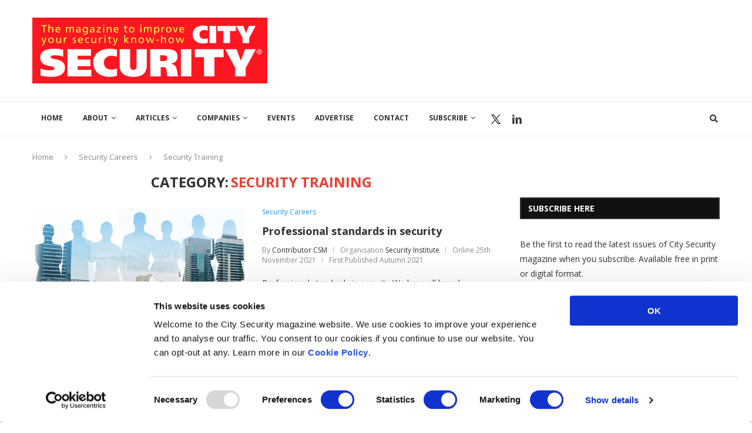

--- FILE ---
content_type: text/html; charset=UTF-8
request_url: https://citysecuritymagazine.com/category/security-careers/security-training/
body_size: 31149
content:
<!DOCTYPE html>
<html lang="en-GB">
<head>
	<meta charset="UTF-8">
	<meta http-equiv="X-UA-Compatible" content="IE=edge">
	<meta name="viewport" content="width=device-width">
	<link rel="profile" href="http://gmpg.org/xfn/11" />
			<link rel="shortcut icon" href="https://citysecuritymagazine.com/wp-content/uploads/2021/08/Logo-Square-300x300-1.jpg" type="image/x-icon" />
		<link rel="apple-touch-icon" sizes="180x180" href="https://citysecuritymagazine.com/wp-content/uploads/2021/08/Logo-Square-300x300-1.jpg">
		<link rel="alternate" type="application/rss+xml" title="City Security Magazine RSS Feed" href="https://citysecuritymagazine.com/feed/" />
	<link rel="alternate" type="application/atom+xml" title="City Security Magazine Atom Feed" href="https://citysecuritymagazine.com/feed/atom/" />
	<link rel="pingback" href="https://citysecuritymagazine.com/xmlrpc.php" />
	<!--[if lt IE 9]>
	<script src="https://citysecuritymagazine.com/wp-content/themes/soledad/js/html5.js"></script>
	<![endif]-->
	<script type="text/javascript" data-cookieconsent="ignore">
	window.dataLayer = window.dataLayer || [];

	function gtag() {
		dataLayer.push(arguments);
	}

	gtag("consent", "default", {
		ad_personalization: "denied",
		ad_storage: "denied",
		ad_user_data: "denied",
		analytics_storage: "denied",
		functionality_storage: "denied",
		personalization_storage: "denied",
		security_storage: "granted",
		wait_for_update: 500,
	});
	gtag("set", "ads_data_redaction", true);
	</script>
<script type="text/javascript"
		id="Cookiebot"
		src="https://consent.cookiebot.com/uc.js"
		data-implementation="wp"
		data-cbid="a9dd35be-38e7-432c-8ed0-36d034e66103"
							data-blockingmode="auto"
	></script>
<link rel='preconnect' href='https://fonts.googleapis.com' />
<link rel='preconnect' href='https://fonts.gstatic.com' />
<meta http-equiv='x-dns-prefetch-control' content='on'>
<link rel='dns-prefetch' href='//fonts.googleapis.com' />
<link rel='dns-prefetch' href='//fonts.gstatic.com' />
<link rel='dns-prefetch' href='//s.gravatar.com' />
<link rel='dns-prefetch' href='//www.google-analytics.com' />
<meta name='robots' content='index, follow, max-image-preview:large, max-snippet:-1, max-video-preview:-1' />
	<style>img:is([sizes="auto" i], [sizes^="auto," i]) { contain-intrinsic-size: 3000px 1500px }</style>
	
	<!-- This site is optimized with the Yoast SEO Premium plugin v26.5 (Yoast SEO v26.6) - https://yoast.com/wordpress/plugins/seo/ -->
	<title>Security Training Archives - City Security Magazine</title>
	<meta name="description" content="Read our Security Training archive of articles, including CSyP, doctorates, degrees and other forms of security training." />
	<link rel="canonical" href="https://citysecuritymagazine.com/category/security-careers/security-training/" />
	<link rel="next" href="https://citysecuritymagazine.com/category/security-careers/security-training/page/2/" />
	<meta property="og:locale" content="en_GB" />
	<meta property="og:type" content="article" />
	<meta property="og:title" content="Security Training Archives" />
	<meta property="og:url" content="https://citysecuritymagazine.com/category/security-careers/security-training/" />
	<meta property="og:site_name" content="City Security Magazine" />
	<meta name="twitter:card" content="summary_large_image" />
	<meta name="twitter:site" content="@CitySecuritymag" />
	<script type="application/ld+json" class="yoast-schema-graph">{"@context":"https://schema.org","@graph":[{"@type":"CollectionPage","@id":"https://citysecuritymagazine.com/category/security-careers/security-training/","url":"https://citysecuritymagazine.com/category/security-careers/security-training/","name":"Security Training Archives - City Security Magazine","isPartOf":{"@id":"https://citysecuritymagazine.com/#website"},"primaryImageOfPage":{"@id":"https://citysecuritymagazine.com/category/security-careers/security-training/#primaryimage"},"image":{"@id":"https://citysecuritymagazine.com/category/security-careers/security-training/#primaryimage"},"thumbnailUrl":"https://citysecuritymagazine.com/wp-content/uploads/2021/09/81p28.jpg","description":"Read our Security Training archive of articles, including CSyP, doctorates, degrees and other forms of security training.","breadcrumb":{"@id":"https://citysecuritymagazine.com/category/security-careers/security-training/#breadcrumb"},"inLanguage":"en-GB"},{"@type":"ImageObject","inLanguage":"en-GB","@id":"https://citysecuritymagazine.com/category/security-careers/security-training/#primaryimage","url":"https://citysecuritymagazine.com/wp-content/uploads/2021/09/81p28.jpg","contentUrl":"https://citysecuritymagazine.com/wp-content/uploads/2021/09/81p28.jpg","width":750,"height":550,"caption":"professional people"},{"@type":"BreadcrumbList","@id":"https://citysecuritymagazine.com/category/security-careers/security-training/#breadcrumb","itemListElement":[{"@type":"ListItem","position":1,"name":"Home","item":"https://citysecuritymagazine.com/"},{"@type":"ListItem","position":2,"name":"Security Careers","item":"https://citysecuritymagazine.com/category/security-careers/"},{"@type":"ListItem","position":3,"name":"Security Training"}]},{"@type":"WebSite","@id":"https://citysecuritymagazine.com/#website","url":"https://citysecuritymagazine.com/","name":"City Security Magazine","description":"News and advice for security professionals","publisher":{"@id":"https://citysecuritymagazine.com/#organization"},"potentialAction":[{"@type":"SearchAction","target":{"@type":"EntryPoint","urlTemplate":"https://citysecuritymagazine.com/?s={search_term_string}"},"query-input":{"@type":"PropertyValueSpecification","valueRequired":true,"valueName":"search_term_string"}}],"inLanguage":"en-GB"},{"@type":"Organization","@id":"https://citysecuritymagazine.com/#organization","name":"City Security Magazine","url":"https://citysecuritymagazine.com/","logo":{"@type":"ImageObject","inLanguage":"en-GB","@id":"https://citysecuritymagazine.com/#/schema/logo/image/","url":"https://citysecuritymagazine.com/wp-content/uploads/2018/06/header-logo-2.jpg","contentUrl":"https://citysecuritymagazine.com/wp-content/uploads/2018/06/header-logo-2.jpg","width":2048,"height":573,"caption":"City Security Magazine"},"image":{"@id":"https://citysecuritymagazine.com/#/schema/logo/image/"},"sameAs":["https://x.com/CitySecuritymag","https://www.linkedin.com/company/city-security-magazine"]}]}</script>
	<!-- / Yoast SEO Premium plugin. -->


<link rel='dns-prefetch' href='//netdna.bootstrapcdn.com' />
<link rel='dns-prefetch' href='//fonts.googleapis.com' />
<link rel="alternate" type="application/rss+xml" title="City Security Magazine &raquo; Feed" href="https://citysecuritymagazine.com/feed/" />
<link rel="alternate" type="application/rss+xml" title="City Security Magazine &raquo; Comments Feed" href="https://citysecuritymagazine.com/comments/feed/" />
<link rel="alternate" type="application/rss+xml" title="City Security Magazine &raquo; Security Training Category Feed" href="https://citysecuritymagazine.com/category/security-careers/security-training/feed/" />
		<style>
			.lazyload,
			.lazyloading {
				max-width: 100%;
			}
		</style>
		<link rel='stylesheet' id='wp-block-library-css' href='https://citysecuritymagazine.com/wp-includes/css/dist/block-library/style.min.css?ver=6.8.3' type='text/css' media='all' />
<style id='wp-block-library-theme-inline-css' type='text/css'>
.wp-block-audio :where(figcaption){color:#555;font-size:13px;text-align:center}.is-dark-theme .wp-block-audio :where(figcaption){color:#ffffffa6}.wp-block-audio{margin:0 0 1em}.wp-block-code{border:1px solid #ccc;border-radius:4px;font-family:Menlo,Consolas,monaco,monospace;padding:.8em 1em}.wp-block-embed :where(figcaption){color:#555;font-size:13px;text-align:center}.is-dark-theme .wp-block-embed :where(figcaption){color:#ffffffa6}.wp-block-embed{margin:0 0 1em}.blocks-gallery-caption{color:#555;font-size:13px;text-align:center}.is-dark-theme .blocks-gallery-caption{color:#ffffffa6}:root :where(.wp-block-image figcaption){color:#555;font-size:13px;text-align:center}.is-dark-theme :root :where(.wp-block-image figcaption){color:#ffffffa6}.wp-block-image{margin:0 0 1em}.wp-block-pullquote{border-bottom:4px solid;border-top:4px solid;color:currentColor;margin-bottom:1.75em}.wp-block-pullquote cite,.wp-block-pullquote footer,.wp-block-pullquote__citation{color:currentColor;font-size:.8125em;font-style:normal;text-transform:uppercase}.wp-block-quote{border-left:.25em solid;margin:0 0 1.75em;padding-left:1em}.wp-block-quote cite,.wp-block-quote footer{color:currentColor;font-size:.8125em;font-style:normal;position:relative}.wp-block-quote:where(.has-text-align-right){border-left:none;border-right:.25em solid;padding-left:0;padding-right:1em}.wp-block-quote:where(.has-text-align-center){border:none;padding-left:0}.wp-block-quote.is-large,.wp-block-quote.is-style-large,.wp-block-quote:where(.is-style-plain){border:none}.wp-block-search .wp-block-search__label{font-weight:700}.wp-block-search__button{border:1px solid #ccc;padding:.375em .625em}:where(.wp-block-group.has-background){padding:1.25em 2.375em}.wp-block-separator.has-css-opacity{opacity:.4}.wp-block-separator{border:none;border-bottom:2px solid;margin-left:auto;margin-right:auto}.wp-block-separator.has-alpha-channel-opacity{opacity:1}.wp-block-separator:not(.is-style-wide):not(.is-style-dots){width:100px}.wp-block-separator.has-background:not(.is-style-dots){border-bottom:none;height:1px}.wp-block-separator.has-background:not(.is-style-wide):not(.is-style-dots){height:2px}.wp-block-table{margin:0 0 1em}.wp-block-table td,.wp-block-table th{word-break:normal}.wp-block-table :where(figcaption){color:#555;font-size:13px;text-align:center}.is-dark-theme .wp-block-table :where(figcaption){color:#ffffffa6}.wp-block-video :where(figcaption){color:#555;font-size:13px;text-align:center}.is-dark-theme .wp-block-video :where(figcaption){color:#ffffffa6}.wp-block-video{margin:0 0 1em}:root :where(.wp-block-template-part.has-background){margin-bottom:0;margin-top:0;padding:1.25em 2.375em}
</style>
<style id='classic-theme-styles-inline-css' type='text/css'>
/*! This file is auto-generated */
.wp-block-button__link{color:#fff;background-color:#32373c;border-radius:9999px;box-shadow:none;text-decoration:none;padding:calc(.667em + 2px) calc(1.333em + 2px);font-size:1.125em}.wp-block-file__button{background:#32373c;color:#fff;text-decoration:none}
</style>
<style id='collapsing-categories-style-inline-css' type='text/css'>


</style>
<style id='global-styles-inline-css' type='text/css'>
:root{--wp--preset--aspect-ratio--square: 1;--wp--preset--aspect-ratio--4-3: 4/3;--wp--preset--aspect-ratio--3-4: 3/4;--wp--preset--aspect-ratio--3-2: 3/2;--wp--preset--aspect-ratio--2-3: 2/3;--wp--preset--aspect-ratio--16-9: 16/9;--wp--preset--aspect-ratio--9-16: 9/16;--wp--preset--color--black: #000000;--wp--preset--color--cyan-bluish-gray: #abb8c3;--wp--preset--color--white: #ffffff;--wp--preset--color--pale-pink: #f78da7;--wp--preset--color--vivid-red: #cf2e2e;--wp--preset--color--luminous-vivid-orange: #ff6900;--wp--preset--color--luminous-vivid-amber: #fcb900;--wp--preset--color--light-green-cyan: #7bdcb5;--wp--preset--color--vivid-green-cyan: #00d084;--wp--preset--color--pale-cyan-blue: #8ed1fc;--wp--preset--color--vivid-cyan-blue: #0693e3;--wp--preset--color--vivid-purple: #9b51e0;--wp--preset--gradient--vivid-cyan-blue-to-vivid-purple: linear-gradient(135deg,rgba(6,147,227,1) 0%,rgb(155,81,224) 100%);--wp--preset--gradient--light-green-cyan-to-vivid-green-cyan: linear-gradient(135deg,rgb(122,220,180) 0%,rgb(0,208,130) 100%);--wp--preset--gradient--luminous-vivid-amber-to-luminous-vivid-orange: linear-gradient(135deg,rgba(252,185,0,1) 0%,rgba(255,105,0,1) 100%);--wp--preset--gradient--luminous-vivid-orange-to-vivid-red: linear-gradient(135deg,rgba(255,105,0,1) 0%,rgb(207,46,46) 100%);--wp--preset--gradient--very-light-gray-to-cyan-bluish-gray: linear-gradient(135deg,rgb(238,238,238) 0%,rgb(169,184,195) 100%);--wp--preset--gradient--cool-to-warm-spectrum: linear-gradient(135deg,rgb(74,234,220) 0%,rgb(151,120,209) 20%,rgb(207,42,186) 40%,rgb(238,44,130) 60%,rgb(251,105,98) 80%,rgb(254,248,76) 100%);--wp--preset--gradient--blush-light-purple: linear-gradient(135deg,rgb(255,206,236) 0%,rgb(152,150,240) 100%);--wp--preset--gradient--blush-bordeaux: linear-gradient(135deg,rgb(254,205,165) 0%,rgb(254,45,45) 50%,rgb(107,0,62) 100%);--wp--preset--gradient--luminous-dusk: linear-gradient(135deg,rgb(255,203,112) 0%,rgb(199,81,192) 50%,rgb(65,88,208) 100%);--wp--preset--gradient--pale-ocean: linear-gradient(135deg,rgb(255,245,203) 0%,rgb(182,227,212) 50%,rgb(51,167,181) 100%);--wp--preset--gradient--electric-grass: linear-gradient(135deg,rgb(202,248,128) 0%,rgb(113,206,126) 100%);--wp--preset--gradient--midnight: linear-gradient(135deg,rgb(2,3,129) 0%,rgb(40,116,252) 100%);--wp--preset--font-size--small: 12px;--wp--preset--font-size--medium: 20px;--wp--preset--font-size--large: 32px;--wp--preset--font-size--x-large: 42px;--wp--preset--font-size--normal: 14px;--wp--preset--font-size--huge: 42px;--wp--preset--spacing--20: 0.44rem;--wp--preset--spacing--30: 0.67rem;--wp--preset--spacing--40: 1rem;--wp--preset--spacing--50: 1.5rem;--wp--preset--spacing--60: 2.25rem;--wp--preset--spacing--70: 3.38rem;--wp--preset--spacing--80: 5.06rem;--wp--preset--shadow--natural: 6px 6px 9px rgba(0, 0, 0, 0.2);--wp--preset--shadow--deep: 12px 12px 50px rgba(0, 0, 0, 0.4);--wp--preset--shadow--sharp: 6px 6px 0px rgba(0, 0, 0, 0.2);--wp--preset--shadow--outlined: 6px 6px 0px -3px rgba(255, 255, 255, 1), 6px 6px rgba(0, 0, 0, 1);--wp--preset--shadow--crisp: 6px 6px 0px rgba(0, 0, 0, 1);}:where(.is-layout-flex){gap: 0.5em;}:where(.is-layout-grid){gap: 0.5em;}body .is-layout-flex{display: flex;}.is-layout-flex{flex-wrap: wrap;align-items: center;}.is-layout-flex > :is(*, div){margin: 0;}body .is-layout-grid{display: grid;}.is-layout-grid > :is(*, div){margin: 0;}:where(.wp-block-columns.is-layout-flex){gap: 2em;}:where(.wp-block-columns.is-layout-grid){gap: 2em;}:where(.wp-block-post-template.is-layout-flex){gap: 1.25em;}:where(.wp-block-post-template.is-layout-grid){gap: 1.25em;}.has-black-color{color: var(--wp--preset--color--black) !important;}.has-cyan-bluish-gray-color{color: var(--wp--preset--color--cyan-bluish-gray) !important;}.has-white-color{color: var(--wp--preset--color--white) !important;}.has-pale-pink-color{color: var(--wp--preset--color--pale-pink) !important;}.has-vivid-red-color{color: var(--wp--preset--color--vivid-red) !important;}.has-luminous-vivid-orange-color{color: var(--wp--preset--color--luminous-vivid-orange) !important;}.has-luminous-vivid-amber-color{color: var(--wp--preset--color--luminous-vivid-amber) !important;}.has-light-green-cyan-color{color: var(--wp--preset--color--light-green-cyan) !important;}.has-vivid-green-cyan-color{color: var(--wp--preset--color--vivid-green-cyan) !important;}.has-pale-cyan-blue-color{color: var(--wp--preset--color--pale-cyan-blue) !important;}.has-vivid-cyan-blue-color{color: var(--wp--preset--color--vivid-cyan-blue) !important;}.has-vivid-purple-color{color: var(--wp--preset--color--vivid-purple) !important;}.has-black-background-color{background-color: var(--wp--preset--color--black) !important;}.has-cyan-bluish-gray-background-color{background-color: var(--wp--preset--color--cyan-bluish-gray) !important;}.has-white-background-color{background-color: var(--wp--preset--color--white) !important;}.has-pale-pink-background-color{background-color: var(--wp--preset--color--pale-pink) !important;}.has-vivid-red-background-color{background-color: var(--wp--preset--color--vivid-red) !important;}.has-luminous-vivid-orange-background-color{background-color: var(--wp--preset--color--luminous-vivid-orange) !important;}.has-luminous-vivid-amber-background-color{background-color: var(--wp--preset--color--luminous-vivid-amber) !important;}.has-light-green-cyan-background-color{background-color: var(--wp--preset--color--light-green-cyan) !important;}.has-vivid-green-cyan-background-color{background-color: var(--wp--preset--color--vivid-green-cyan) !important;}.has-pale-cyan-blue-background-color{background-color: var(--wp--preset--color--pale-cyan-blue) !important;}.has-vivid-cyan-blue-background-color{background-color: var(--wp--preset--color--vivid-cyan-blue) !important;}.has-vivid-purple-background-color{background-color: var(--wp--preset--color--vivid-purple) !important;}.has-black-border-color{border-color: var(--wp--preset--color--black) !important;}.has-cyan-bluish-gray-border-color{border-color: var(--wp--preset--color--cyan-bluish-gray) !important;}.has-white-border-color{border-color: var(--wp--preset--color--white) !important;}.has-pale-pink-border-color{border-color: var(--wp--preset--color--pale-pink) !important;}.has-vivid-red-border-color{border-color: var(--wp--preset--color--vivid-red) !important;}.has-luminous-vivid-orange-border-color{border-color: var(--wp--preset--color--luminous-vivid-orange) !important;}.has-luminous-vivid-amber-border-color{border-color: var(--wp--preset--color--luminous-vivid-amber) !important;}.has-light-green-cyan-border-color{border-color: var(--wp--preset--color--light-green-cyan) !important;}.has-vivid-green-cyan-border-color{border-color: var(--wp--preset--color--vivid-green-cyan) !important;}.has-pale-cyan-blue-border-color{border-color: var(--wp--preset--color--pale-cyan-blue) !important;}.has-vivid-cyan-blue-border-color{border-color: var(--wp--preset--color--vivid-cyan-blue) !important;}.has-vivid-purple-border-color{border-color: var(--wp--preset--color--vivid-purple) !important;}.has-vivid-cyan-blue-to-vivid-purple-gradient-background{background: var(--wp--preset--gradient--vivid-cyan-blue-to-vivid-purple) !important;}.has-light-green-cyan-to-vivid-green-cyan-gradient-background{background: var(--wp--preset--gradient--light-green-cyan-to-vivid-green-cyan) !important;}.has-luminous-vivid-amber-to-luminous-vivid-orange-gradient-background{background: var(--wp--preset--gradient--luminous-vivid-amber-to-luminous-vivid-orange) !important;}.has-luminous-vivid-orange-to-vivid-red-gradient-background{background: var(--wp--preset--gradient--luminous-vivid-orange-to-vivid-red) !important;}.has-very-light-gray-to-cyan-bluish-gray-gradient-background{background: var(--wp--preset--gradient--very-light-gray-to-cyan-bluish-gray) !important;}.has-cool-to-warm-spectrum-gradient-background{background: var(--wp--preset--gradient--cool-to-warm-spectrum) !important;}.has-blush-light-purple-gradient-background{background: var(--wp--preset--gradient--blush-light-purple) !important;}.has-blush-bordeaux-gradient-background{background: var(--wp--preset--gradient--blush-bordeaux) !important;}.has-luminous-dusk-gradient-background{background: var(--wp--preset--gradient--luminous-dusk) !important;}.has-pale-ocean-gradient-background{background: var(--wp--preset--gradient--pale-ocean) !important;}.has-electric-grass-gradient-background{background: var(--wp--preset--gradient--electric-grass) !important;}.has-midnight-gradient-background{background: var(--wp--preset--gradient--midnight) !important;}.has-small-font-size{font-size: var(--wp--preset--font-size--small) !important;}.has-medium-font-size{font-size: var(--wp--preset--font-size--medium) !important;}.has-large-font-size{font-size: var(--wp--preset--font-size--large) !important;}.has-x-large-font-size{font-size: var(--wp--preset--font-size--x-large) !important;}
:where(.wp-block-post-template.is-layout-flex){gap: 1.25em;}:where(.wp-block-post-template.is-layout-grid){gap: 1.25em;}
:where(.wp-block-columns.is-layout-flex){gap: 2em;}:where(.wp-block-columns.is-layout-grid){gap: 2em;}
:root :where(.wp-block-pullquote){font-size: 1.5em;line-height: 1.6;}
</style>
<link rel='stylesheet' id='_ning_font_awesome_css-css' href='https://citysecuritymagazine.com/wp-content/plugins/angwp/assets/fonts/font-awesome/css/font-awesome.min.css?ver=1.6.2' type='text/css' media='all' />
<link rel='stylesheet' id='_ning_css-css' href='https://citysecuritymagazine.com/wp-content/plugins/angwp/assets/dist/angwp.bundle.js.css?ver=1.6.2' type='text/css' media='all' />
<link rel='stylesheet' id='spr_col_animate_css-css' href='https://citysecuritymagazine.com/wp-content/plugins/angwp/include/extensions/spr_columns/assets/css/animate.min.css?ver=1.6.2' type='text/css' media='all' />
<link rel='stylesheet' id='spr_col_css-css' href='https://citysecuritymagazine.com/wp-content/plugins/angwp/include/extensions/spr_columns/assets/css/spr_columns.css?ver=1.6.2' type='text/css' media='all' />
<link rel='stylesheet' id='contact-form-7-css' href='https://citysecuritymagazine.com/wp-content/plugins/contact-form-7/includes/css/styles.css?ver=6.1.4' type='text/css' media='all' />
<link rel='stylesheet' id='font-awesome-four-css' href='https://citysecuritymagazine.com/wp-content/plugins/font-awesome-4-menus/css/font-awesome.min.css?ver=4.7.0' type='text/css' media='all' />
<link rel='stylesheet' id='search-filter-plugin-styles-css' href='https://citysecuritymagazine.com/wp-content/plugins/search-filter-pro/public/assets/css/search-filter.min.css?ver=2.5.21' type='text/css' media='all' />
<link rel='stylesheet' id='testimonial-rotator-style-css' href='https://citysecuritymagazine.com/wp-content/plugins/testimonial-rotator/testimonial-rotator-style.css?ver=6.8.3' type='text/css' media='all' />
<link rel='stylesheet' id='font-awesome-css' href='//netdna.bootstrapcdn.com/font-awesome/latest/css/font-awesome.min.css?ver=6.8.3' type='text/css' media='all' />
<link rel='stylesheet' id='penci-soledad-parent-style-css' href='https://citysecuritymagazine.com/wp-content/themes/soledad/style.css?ver=6.8.3' type='text/css' media='all' />
<link rel='stylesheet' id='penci-fonts-css' href='https://fonts.googleapis.com/css?family=Open+Sans%3A300%2C300italic%2C400%2C400italic%2C500%2C500italic%2C600%2C600italic%2C700%2C700italic%2C800%2C800italic%26subset%3Dlatin%2Ccyrillic%2Ccyrillic-ext%2Cgreek%2Cgreek-ext%2Clatin-ext&#038;display=swap&#038;ver=8.2.4' type='text/css' media='all' />
<link rel='stylesheet' id='penci-main-style-css' href='https://citysecuritymagazine.com/wp-content/themes/soledad/main.css?ver=8.2.4' type='text/css' media='all' />
<link rel='stylesheet' id='penci-font-awesomeold-css' href='https://citysecuritymagazine.com/wp-content/themes/soledad/css/font-awesome.4.7.0.swap.min.css?ver=4.7.0' type='text/css' media='all' />
<link rel='stylesheet' id='penci_icon-css' href='https://citysecuritymagazine.com/wp-content/themes/soledad/css/penci-icon.css?ver=8.2.4' type='text/css' media='all' />
<link rel='stylesheet' id='penci_style-css' href='https://citysecuritymagazine.com/wp-content/themes/soledad-child/style.css?ver=8.2.4' type='text/css' media='all' />
<link rel='stylesheet' id='penci_social_counter-css' href='https://citysecuritymagazine.com/wp-content/themes/soledad/css/social-counter.css?ver=8.2.4' type='text/css' media='all' />
<link rel='stylesheet' id='awpcp-font-awesome-css' href='https://citysecuritymagazine.com/wp-content/plugins/another-wordpress-classifieds-plugin/resources/vendors/fontawesome/css/all.min.css?ver=5.2.0' type='text/css' media='all' />
<link rel='stylesheet' id='awpcp-frontend-style-css' href='https://citysecuritymagazine.com/wp-content/plugins/another-wordpress-classifieds-plugin/resources/css/awpcpstyle.css?ver=4.4.3' type='text/css' media='all' />
<script type="text/javascript" src="https://citysecuritymagazine.com/wp-includes/js/jquery/jquery.min.js?ver=3.7.1" id="jquery-core-js"></script>
<script type="text/javascript" src="https://citysecuritymagazine.com/wp-includes/js/jquery/jquery-migrate.min.js?ver=3.4.1" id="jquery-migrate-js"></script>
<script type="text/javascript" src="https://citysecuritymagazine.com/wp-content/plugins/angwp/assets/dev/js/advertising.js?ver=6.8.3" id="adning_dummy_advertising-js"></script>
<script type="text/javascript" src="https://citysecuritymagazine.com/wp-content/plugins/revslider/public/assets/js/rbtools.min.js?ver=6.5.16" async id="tp-tools-js"></script>
<script type="text/javascript" src="https://citysecuritymagazine.com/wp-content/plugins/revslider/public/assets/js/rs6.min.js?ver=6.5.16" async id="revmin-js"></script>
<script type="text/javascript" id="search-filter-plugin-build-js-extra">
/* <![CDATA[ */
var SF_LDATA = {"ajax_url":"https:\/\/citysecuritymagazine.com\/wp-admin\/admin-ajax.php","home_url":"https:\/\/citysecuritymagazine.com\/","extensions":[]};
/* ]]> */
</script>
<script type="text/javascript" src="https://citysecuritymagazine.com/wp-content/plugins/search-filter-pro/public/assets/js/search-filter-build.min.js?ver=2.5.21" id="search-filter-plugin-build-js"></script>
<script type="text/javascript" src="https://citysecuritymagazine.com/wp-content/plugins/search-filter-pro/public/assets/js/chosen.jquery.min.js?ver=2.5.21" id="search-filter-plugin-chosen-js"></script>
<script type="text/javascript" src="https://citysecuritymagazine.com/wp-content/plugins/testimonial-rotator/js/jquery.cycletwo.js?ver=6.8.3" id="cycletwo-js"></script>
<script type="text/javascript" src="https://citysecuritymagazine.com/wp-content/plugins/testimonial-rotator/js/jquery.cycletwo.addons.js?ver=6.8.3" id="cycletwo-addons-js"></script>
<link rel="https://api.w.org/" href="https://citysecuritymagazine.com/wp-json/" /><link rel="alternate" title="JSON" type="application/json" href="https://citysecuritymagazine.com/wp-json/wp/v2/categories/56" /><link rel="EditURI" type="application/rsd+xml" title="RSD" href="https://citysecuritymagazine.com/xmlrpc.php?rsd" />
<meta name="generator" content="WordPress 6.8.3" />
<script type="text/plain" data-cookieconsent="statistics">
(function(i,s,o,g,r,a,m){i['GoogleAnalyticsObject']=r;i[r]=i[r]||function(){(i[r].q=i[r].q||[]).push(arguments)},i[r].l=1*new Date();a=s.createElement(o),m=s.getElementsByTagName(o)[0];a.async=1;a.src=g;m.parentNode.insertBefore(a,m)})(window,document,'script','//www.google-analytics.com/analytics.js','ga');
ga('create', 'UA-69101510-2', 'auto');
ga('send', 'pageview');
</script>
<!-- Google Tag Manager -->
<script>(function(w,d,s,l,i){w[l]=w[l]||[];w[l].push({'gtm.start':
new Date().getTime(),event:'gtm.js'});var f=d.getElementsByTagName(s)[0],
j=d.createElement(s),dl=l!='dataLayer'?'&l='+l:'';j.async=true;j.src=
'https://www.googletagmanager.com/gtm.js?id='+i+dl;f.parentNode.insertBefore(j,f);
})(window,document,'script','dataLayer','GTM-TJKJL89');</script>
<!-- End Google Tag Manager -->		<script>
			document.documentElement.className = document.documentElement.className.replace('no-js', 'js');
		</script>
				<style>
			.no-js img.lazyload {
				display: none;
			}

			figure.wp-block-image img.lazyloading {
				min-width: 150px;
			}

			.lazyload,
			.lazyloading {
				--smush-placeholder-width: 100px;
				--smush-placeholder-aspect-ratio: 1/1;
				width: var(--smush-image-width, var(--smush-placeholder-width)) !important;
				aspect-ratio: var(--smush-image-aspect-ratio, var(--smush-placeholder-aspect-ratio)) !important;
			}

						.lazyload {
				opacity: 0;
			}

			.lazyloading {
				border: 0 !important;
				opacity: 1;
				background: rgba(255, 255, 255, 0) url('https://citysecuritymagazine.com/wp-content/plugins/wp-smushit/app/assets/images/smush-lazyloader-3.gif') no-repeat center !important;
				background-size: 16px auto !important;
				min-width: 16px;
			}

					</style>
		<style id="penci-custom-style" type="text/css">body{ --pcbg-cl: #fff; --pctext-cl: #313131; --pcborder-cl: #dedede; --pcheading-cl: #313131; --pcmeta-cl: #888888; --pcaccent-cl: #6eb48c; --pcbody-font: 'PT Serif', serif; --pchead-font: 'Raleway', sans-serif; --pchead-wei: bold; } .single.penci-body-single-style-5 #header, .single.penci-body-single-style-6 #header, .single.penci-body-single-style-10 #header, .single.penci-body-single-style-5 .pc-wrapbuilder-header, .single.penci-body-single-style-6 .pc-wrapbuilder-header, .single.penci-body-single-style-10 .pc-wrapbuilder-header { --pchd-mg: 40px; } .fluid-width-video-wrapper > div { position: absolute; left: 0; right: 0; top: 0; width: 100%; height: 100%; } .yt-video-place { position: relative; text-align: center; } .yt-video-place.embed-responsive .start-video { display: block; top: 0; left: 0; bottom: 0; right: 0; position: absolute; transform: none; } .yt-video-place.embed-responsive .start-video img { margin: 0; padding: 0; top: 50%; display: inline-block; position: absolute; left: 50%; transform: translate(-50%, -50%); width: 68px; height: auto; } body { --pchead-font: 'Open Sans', sans-serif; } body { --pcbody-font: 'Open Sans', sans-serif; } p{ line-height: 1.8; } #navigation .menu > li > a, #navigation ul.menu ul.sub-menu li > a, .navigation ul.menu ul.sub-menu li > a, .penci-menu-hbg .menu li a, #sidebar-nav .menu li a { font-family: 'Open Sans', sans-serif; font-weight: normal; } .penci-hide-tagupdated{ display: none !important; } .header-slogan .header-slogan-text { font-style:normal; } body { --pchead-wei: 700; } .featured-area .penci-image-holder, .featured-area .penci-slider4-overlay, .featured-area .penci-slide-overlay .overlay-link, .featured-style-29 .featured-slider-overlay, .penci-slider38-overlay{ border-radius: ; -webkit-border-radius: ; } .penci-featured-content-right:before{ border-top-right-radius: ; border-bottom-right-radius: ; } .penci-flat-overlay .penci-slide-overlay .penci-mag-featured-content:before{ border-bottom-left-radius: ; border-bottom-right-radius: ; } .container-single .post-image{ border-radius: ; -webkit-border-radius: ; } .penci-mega-thumbnail .penci-image-holder{ border-radius: ; -webkit-border-radius: ; } #navigation .menu > li > a, #navigation ul.menu ul.sub-menu li > a, .navigation ul.menu ul.sub-menu li > a, .penci-menu-hbg .menu li a, #sidebar-nav .menu li a, #navigation .penci-megamenu .penci-mega-child-categories a, .navigation .penci-megamenu .penci-mega-child-categories a{ font-weight: 700; } body.penci-body-boxed { background-image: url(http://soledad.pencidesign.com/soledad-magazine/wp-content/uploads/sites/7/2017/06/notebook.png); } body.penci-body-boxed { background-repeat:repeat; } body.penci-body-boxed { background-attachment:scroll; } body.penci-body-boxed { background-size:auto; } #header .inner-header .container { padding:30px 0; } body{ --pcaccent-cl: #ef3e34; } .penci-menuhbg-toggle:hover .lines-button:after, .penci-menuhbg-toggle:hover .penci-lines:before, .penci-menuhbg-toggle:hover .penci-lines:after,.tags-share-box.tags-share-box-s2 .post-share-plike,.penci-video_playlist .penci-playlist-title,.pencisc-column-2.penci-video_playlist .penci-video-nav .playlist-panel-item, .pencisc-column-1.penci-video_playlist .penci-video-nav .playlist-panel-item,.penci-video_playlist .penci-custom-scroll::-webkit-scrollbar-thumb, .pencisc-button, .post-entry .pencisc-button, .penci-dropcap-box, .penci-dropcap-circle, .penci-login-register input[type="submit"]:hover, .penci-ld .penci-ldin:before, .penci-ldspinner > div{ background: #ef3e34; } a, .post-entry .penci-portfolio-filter ul li a:hover, .penci-portfolio-filter ul li a:hover, .penci-portfolio-filter ul li.active a, .post-entry .penci-portfolio-filter ul li.active a, .penci-countdown .countdown-amount, .archive-box h1, .post-entry a, .container.penci-breadcrumb span a:hover,.container.penci-breadcrumb a:hover, .post-entry blockquote:before, .post-entry blockquote cite, .post-entry blockquote .author, .wpb_text_column blockquote:before, .wpb_text_column blockquote cite, .wpb_text_column blockquote .author, .penci-pagination a:hover, ul.penci-topbar-menu > li a:hover, div.penci-topbar-menu > ul > li a:hover, .penci-recipe-heading a.penci-recipe-print,.penci-review-metas .penci-review-btnbuy, .main-nav-social a:hover, .widget-social .remove-circle a:hover i, .penci-recipe-index .cat > a.penci-cat-name, #bbpress-forums li.bbp-body ul.forum li.bbp-forum-info a:hover, #bbpress-forums li.bbp-body ul.topic li.bbp-topic-title a:hover, #bbpress-forums li.bbp-body ul.forum li.bbp-forum-info .bbp-forum-content a, #bbpress-forums li.bbp-body ul.topic p.bbp-topic-meta a, #bbpress-forums .bbp-breadcrumb a:hover, #bbpress-forums .bbp-forum-freshness a:hover, #bbpress-forums .bbp-topic-freshness a:hover, #buddypress ul.item-list li div.item-title a, #buddypress ul.item-list li h4 a, #buddypress .activity-header a:first-child, #buddypress .comment-meta a:first-child, #buddypress .acomment-meta a:first-child, div.bbp-template-notice a:hover, .penci-menu-hbg .menu li a .indicator:hover, .penci-menu-hbg .menu li a:hover, #sidebar-nav .menu li a:hover, .penci-rlt-popup .rltpopup-meta .rltpopup-title:hover, .penci-video_playlist .penci-video-playlist-item .penci-video-title:hover, .penci_list_shortcode li:before, .penci-dropcap-box-outline, .penci-dropcap-circle-outline, .penci-dropcap-regular, .penci-dropcap-bold{ color: #ef3e34; } .penci-home-popular-post ul.slick-dots li button:hover, .penci-home-popular-post ul.slick-dots li.slick-active button, .post-entry blockquote .author span:after, .error-image:after, .error-404 .go-back-home a:after, .penci-header-signup-form, .woocommerce span.onsale, .woocommerce #respond input#submit:hover, .woocommerce a.button:hover, .woocommerce button.button:hover, .woocommerce input.button:hover, .woocommerce nav.woocommerce-pagination ul li span.current, .woocommerce div.product .entry-summary div[itemprop="description"]:before, .woocommerce div.product .entry-summary div[itemprop="description"] blockquote .author span:after, .woocommerce div.product .woocommerce-tabs #tab-description blockquote .author span:after, .woocommerce #respond input#submit.alt:hover, .woocommerce a.button.alt:hover, .woocommerce button.button.alt:hover, .woocommerce input.button.alt:hover, .pcheader-icon.shoping-cart-icon > a > span, #penci-demobar .buy-button, #penci-demobar .buy-button:hover, .penci-recipe-heading a.penci-recipe-print:hover,.penci-review-metas .penci-review-btnbuy:hover, .penci-review-process span, .penci-review-score-total, #navigation.menu-style-2 ul.menu ul.sub-menu:before, #navigation.menu-style-2 .menu ul ul.sub-menu:before, .penci-go-to-top-floating, .post-entry.blockquote-style-2 blockquote:before, #bbpress-forums #bbp-search-form .button, #bbpress-forums #bbp-search-form .button:hover, .wrapper-boxed .bbp-pagination-links span.current, #bbpress-forums #bbp_reply_submit:hover, #bbpress-forums #bbp_topic_submit:hover,#main .bbp-login-form .bbp-submit-wrapper button[type="submit"]:hover, #buddypress .dir-search input[type=submit], #buddypress .groups-members-search input[type=submit], #buddypress button:hover, #buddypress a.button:hover, #buddypress a.button:focus, #buddypress input[type=button]:hover, #buddypress input[type=reset]:hover, #buddypress ul.button-nav li a:hover, #buddypress ul.button-nav li.current a, #buddypress div.generic-button a:hover, #buddypress .comment-reply-link:hover, #buddypress input[type=submit]:hover, #buddypress div.pagination .pagination-links .current, #buddypress div.item-list-tabs ul li.selected a, #buddypress div.item-list-tabs ul li.current a, #buddypress div.item-list-tabs ul li a:hover, #buddypress table.notifications thead tr, #buddypress table.notifications-settings thead tr, #buddypress table.profile-settings thead tr, #buddypress table.profile-fields thead tr, #buddypress table.wp-profile-fields thead tr, #buddypress table.messages-notices thead tr, #buddypress table.forum thead tr, #buddypress input[type=submit] { background-color: #ef3e34; } .penci-pagination ul.page-numbers li span.current, #comments_pagination span { color: #fff; background: #ef3e34; border-color: #ef3e34; } .footer-instagram h4.footer-instagram-title > span:before, .woocommerce nav.woocommerce-pagination ul li span.current, .penci-pagination.penci-ajax-more a.penci-ajax-more-button:hover, .penci-recipe-heading a.penci-recipe-print:hover,.penci-review-metas .penci-review-btnbuy:hover, .home-featured-cat-content.style-14 .magcat-padding:before, .wrapper-boxed .bbp-pagination-links span.current, #buddypress .dir-search input[type=submit], #buddypress .groups-members-search input[type=submit], #buddypress button:hover, #buddypress a.button:hover, #buddypress a.button:focus, #buddypress input[type=button]:hover, #buddypress input[type=reset]:hover, #buddypress ul.button-nav li a:hover, #buddypress ul.button-nav li.current a, #buddypress div.generic-button a:hover, #buddypress .comment-reply-link:hover, #buddypress input[type=submit]:hover, #buddypress div.pagination .pagination-links .current, #buddypress input[type=submit], form.pc-searchform.penci-hbg-search-form input.search-input:hover, form.pc-searchform.penci-hbg-search-form input.search-input:focus, .penci-dropcap-box-outline, .penci-dropcap-circle-outline { border-color: #ef3e34; } .woocommerce .woocommerce-error, .woocommerce .woocommerce-info, .woocommerce .woocommerce-message { border-top-color: #ef3e34; } .penci-slider ol.penci-control-nav li a.penci-active, .penci-slider ol.penci-control-nav li a:hover, .penci-related-carousel .owl-dot.active span, .penci-owl-carousel-slider .owl-dot.active span{ border-color: #ef3e34; background-color: #ef3e34; } .woocommerce .woocommerce-message:before, .woocommerce form.checkout table.shop_table .order-total .amount, .woocommerce ul.products li.product .price ins, .woocommerce ul.products li.product .price, .woocommerce div.product p.price ins, .woocommerce div.product span.price ins, .woocommerce div.product p.price, .woocommerce div.product .entry-summary div[itemprop="description"] blockquote:before, .woocommerce div.product .woocommerce-tabs #tab-description blockquote:before, .woocommerce div.product .entry-summary div[itemprop="description"] blockquote cite, .woocommerce div.product .entry-summary div[itemprop="description"] blockquote .author, .woocommerce div.product .woocommerce-tabs #tab-description blockquote cite, .woocommerce div.product .woocommerce-tabs #tab-description blockquote .author, .woocommerce div.product .product_meta > span a:hover, .woocommerce div.product .woocommerce-tabs ul.tabs li.active, .woocommerce ul.cart_list li .amount, .woocommerce ul.product_list_widget li .amount, .woocommerce table.shop_table td.product-name a:hover, .woocommerce table.shop_table td.product-price span, .woocommerce table.shop_table td.product-subtotal span, .woocommerce-cart .cart-collaterals .cart_totals table td .amount, .woocommerce .woocommerce-info:before, .woocommerce div.product span.price, .penci-container-inside.penci-breadcrumb span a:hover,.penci-container-inside.penci-breadcrumb a:hover { color: #ef3e34; } .standard-content .penci-more-link.penci-more-link-button a.more-link, .penci-readmore-btn.penci-btn-make-button a, .penci-featured-cat-seemore.penci-btn-make-button a{ background-color: #ef3e34; color: #fff; } .penci-vernav-toggle:before{ border-top-color: #ef3e34; color: #fff; } .penci-top-bar, .penci-topbar-trending .penci-owl-carousel .owl-item, ul.penci-topbar-menu ul.sub-menu, div.penci-topbar-menu > ul ul.sub-menu, .pctopbar-login-btn .pclogin-sub{ background-color: #111111; } .headline-title.nticker-style-3:after{ border-color: #111111; } .headline-title { background-color: #2196f3; } .headline-title.nticker-style-2:after, .headline-title.nticker-style-4:after{ border-color: #2196f3; } body:not(.pcdm-enable) a.penci-topbar-post-title { color: #ffffff; } body:not(.pcdm-enable) a.penci-topbar-post-title:hover { color: #2196f3; } body:not(.pcdm-enable) ul.penci-topbar-menu > li a:hover, body:not(.pcdm-enable) div.penci-topbar-menu > ul > li a:hover { color: #2196f3; } body:not(.pcdm-enable) .penci-topbar-social a:hover { color: #2196f3; } #penci-login-popup:before{ opacity: ; } #header .inner-header { background-color: #ffffff; background-image: none; } #navigation .menu > li > a:hover, #navigation .menu li.current-menu-item > a, #navigation .menu > li.current_page_item > a, #navigation .menu > li:hover > a, #navigation .menu > li.current-menu-ancestor > a, #navigation .menu > li.current-menu-item > a, #navigation .menu .sub-menu li a:hover, #navigation .menu .sub-menu li.current-menu-item > a, #navigation .sub-menu li:hover > a { color: #ffffff; } #navigation ul.menu > li > a:before, #navigation .menu > ul > li > a:before { background: #ffffff; } #navigation.menu-item-padding .menu > li > a:hover, #navigation.menu-item-padding .menu > li:hover > a, #navigation.menu-item-padding .menu > li.current-menu-item > a, #navigation.menu-item-padding .menu > li.current_page_item > a, #navigation.menu-item-padding .menu > li.current-menu-ancestor > a, #navigation.menu-item-padding .menu > li.current-menu-item > a { background-color: #ef3e34; } #navigation .penci-megamenu .penci-mega-child-categories, #navigation.menu-style-2 .penci-megamenu .penci-mega-child-categories a.cat-active { background-color: #ffffff; } #navigation .penci-megamenu .penci-mega-child-categories a.cat-active, #navigation .menu .penci-megamenu .penci-mega-child-categories a:hover, #navigation .menu .penci-megamenu .penci-mega-latest-posts .penci-mega-post a:hover { color: #ef3e34; } #navigation .penci-megamenu .penci-mega-thumbnail .mega-cat-name { background: #ef3e34; } #navigation .penci-megamenu .post-mega-title a, .pc-builder-element .navigation .penci-megamenu .penci-content-megamenu .penci-mega-latest-posts .penci-mega-post .post-mega-title a{ font-size:13px; } #navigation .penci-megamenu .post-mega-title a, .pc-builder-element .navigation .penci-megamenu .penci-content-megamenu .penci-mega-latest-posts .penci-mega-post .post-mega-title a{ text-transform: none; } #navigation .menu .sub-menu li a { color: #313131; } #navigation .menu .sub-menu li a:hover, #navigation .menu .sub-menu li.current-menu-item > a, #navigation .sub-menu li:hover > a { color: #ef3e34; } #navigation.menu-style-2 ul.menu ul.sub-menu:before, #navigation.menu-style-2 .menu ul ul.sub-menu:before { background-color: #ef3e34; } .penci-featured-content .feat-text h3 a, .featured-style-35 .feat-text-right h3 a, .featured-style-4 .penci-featured-content .feat-text h3 a, .penci-mag-featured-content h3 a, .pencislider-container .pencislider-content .pencislider-title { text-transform: none; } .home-featured-cat-content, .penci-featured-cat-seemore, .penci-featured-cat-custom-ads, .home-featured-cat-content.style-8 { margin-bottom: 40px; } .home-featured-cat-content.style-8 .penci-grid li.list-post:last-child{ margin-bottom: 0; } .home-featured-cat-content.style-3, .home-featured-cat-content.style-11{ margin-bottom: 30px; } .home-featured-cat-content.style-7{ margin-bottom: 14px; } .home-featured-cat-content.style-13{ margin-bottom: 20px; } .penci-featured-cat-seemore, .penci-featured-cat-custom-ads{ margin-top: -20px; } .penci-featured-cat-seemore.penci-seemore-style-7, .mag-cat-style-7 .penci-featured-cat-custom-ads{ margin-top: -18px; } .penci-featured-cat-seemore.penci-seemore-style-8, .mag-cat-style-8 .penci-featured-cat-custom-ads{ margin-top: 0px; } .penci-featured-cat-seemore.penci-seemore-style-13, .mag-cat-style-13 .penci-featured-cat-custom-ads{ margin-top: -20px; } .widget_categories ul li.cat-item-2, .widget_categories select option[value="2"], .widget_tag_cloud .tag-cloud-link.tag-link-2{ display: none; } .penci-header-signup-form { padding-top: px; padding-bottom: px; } .penci-header-signup-form { background-color: #2196f3; } .header-social a:hover i, .main-nav-social a:hover, .penci-menuhbg-toggle:hover .lines-button:after, .penci-menuhbg-toggle:hover .penci-lines:before, .penci-menuhbg-toggle:hover .penci-lines:after { color: #2196f3; } #sidebar-nav .menu li a:hover, .header-social.sidebar-nav-social a:hover i, #sidebar-nav .menu li a .indicator:hover, #sidebar-nav .menu .sub-menu li a .indicator:hover{ color: #2196f3; } #sidebar-nav-logo:before{ background-color: #2196f3; } .penci-slide-overlay .overlay-link, .penci-slider38-overlay, .penci-flat-overlay .penci-slide-overlay .penci-mag-featured-content:before { opacity: 0.8; } .penci-item-mag:hover .penci-slide-overlay .overlay-link, .featured-style-38 .item:hover .penci-slider38-overlay, .penci-flat-overlay .penci-item-mag:hover .penci-slide-overlay .penci-mag-featured-content:before { opacity: ; } .penci-featured-content .featured-slider-overlay { opacity: ; } .penci-featured-content .feat-text .featured-cat a, .penci-mag-featured-content .cat > a.penci-cat-name, .featured-style-35 .cat > a.penci-cat-name { color: #ffffff; } .penci-mag-featured-content .cat > a.penci-cat-name:after, .penci-featured-content .cat > a.penci-cat-name:after, .featured-style-35 .cat > a.penci-cat-name:after{ border-color: #ffffff; } .penci-featured-content .feat-text .featured-cat a:hover, .penci-mag-featured-content .cat > a.penci-cat-name:hover, .featured-style-35 .cat > a.penci-cat-name:hover { color: #2196f3; } .featured-style-29 .featured-slider-overlay { opacity: ; } .penci-owl-carousel{--pcfs-delay:0.7s;} .featured-area .penci-slider { max-height: 600px; } .penci-standard-cat .cat > a.penci-cat-name { color: #2196f3; } .penci-standard-cat .cat:before, .penci-standard-cat .cat:after { background-color: #2196f3; } .standard-content .penci-post-box-meta .penci-post-share-box a:hover, .standard-content .penci-post-box-meta .penci-post-share-box a.liked { color: #2196f3; } .header-standard .post-entry a:hover, .header-standard .author-post span a:hover, .standard-content a, .standard-content .post-entry a, .standard-post-entry a.more-link:hover, .penci-post-box-meta .penci-box-meta a:hover, .standard-content .post-entry blockquote:before, .post-entry blockquote cite, .post-entry blockquote .author, .standard-content-special .author-quote span, .standard-content-special .format-post-box .post-format-icon i, .standard-content-special .format-post-box .dt-special a:hover, .standard-content .penci-more-link a.more-link, .standard-content .penci-post-box-meta .penci-box-meta a:hover { color: #2196f3; } .standard-content .penci-more-link.penci-more-link-button a.more-link{ background-color: #2196f3; color: #fff; } .standard-content-special .author-quote span:before, .standard-content-special .author-quote span:after, .standard-content .post-entry ul li:before, .post-entry blockquote .author span:after, .header-standard:after { background-color: #2196f3; } .penci-more-link a.more-link:before, .penci-more-link a.more-link:after { border-color: #2196f3; } .penci-grid li .item h2 a, .penci-masonry .item-masonry h2 a, .grid-mixed .mixed-detail h2 a, .overlay-header-box .overlay-title a { text-transform: none; } .penci-grid li .item h2 a, .penci-masonry .item-masonry h2 a { } .penci-featured-infor .cat a.penci-cat-name, .penci-grid .cat a.penci-cat-name, .penci-masonry .cat a.penci-cat-name, .penci-featured-infor .cat a.penci-cat-name { color: #2196f3; } .penci-featured-infor .cat a.penci-cat-name:after, .penci-grid .cat a.penci-cat-name:after, .penci-masonry .cat a.penci-cat-name:after, .penci-featured-infor .cat a.penci-cat-name:after{ border-color: #2196f3; } .penci-post-share-box a.liked, .penci-post-share-box a:hover { color: #2196f3; } .overlay-post-box-meta .overlay-share a:hover, .overlay-author a:hover, .penci-grid .standard-content-special .format-post-box .dt-special a:hover, .grid-post-box-meta span a:hover, .grid-post-box-meta span a.comment-link:hover, .penci-grid .standard-content-special .author-quote span, .penci-grid .standard-content-special .format-post-box .post-format-icon i, .grid-mixed .penci-post-box-meta .penci-box-meta a:hover { color: #2196f3; } .penci-grid .standard-content-special .author-quote span:before, .penci-grid .standard-content-special .author-quote span:after, .grid-header-box:after, .list-post .header-list-style:after { background-color: #2196f3; } .penci-grid .post-box-meta span:after, .penci-masonry .post-box-meta span:after { border-color: #2196f3; } .penci-readmore-btn.penci-btn-make-button a{ background-color: #2196f3; color: #fff; } .penci-grid li.typography-style .overlay-typography { opacity: ; } .penci-grid li.typography-style:hover .overlay-typography { opacity: ; } .penci-grid li.typography-style .item .main-typography h2 a:hover { color: #2196f3; } .penci-grid li.typography-style .grid-post-box-meta span a:hover { color: #2196f3; } .overlay-header-box .cat > a.penci-cat-name:hover { color: #2196f3; } .penci-sidebar-content .widget, .penci-sidebar-content.pcsb-boxed-whole { margin-bottom: 40px; } .penci-sidebar-content.style-11 .penci-border-arrow .inner-arrow, .penci-sidebar-content.style-12 .penci-border-arrow .inner-arrow, .penci-sidebar-content.style-14 .penci-border-arrow .inner-arrow:before, .penci-sidebar-content.style-13 .penci-border-arrow .inner-arrow, .penci-sidebar-content .penci-border-arrow .inner-arrow, .penci-sidebar-content.style-15 .penci-border-arrow .inner-arrow{ background-color: #111111; } .penci-sidebar-content.style-2 .penci-border-arrow:after{ border-top-color: #111111; } .penci-sidebar-content .penci-border-arrow .inner-arrow, .penci-sidebar-content.style-4 .penci-border-arrow .inner-arrow:before, .penci-sidebar-content.style-4 .penci-border-arrow .inner-arrow:after, .penci-sidebar-content.style-5 .penci-border-arrow, .penci-sidebar-content.style-7 .penci-border-arrow, .penci-sidebar-content.style-9 .penci-border-arrow{ border-color: #313131; } .penci-sidebar-content .penci-border-arrow:before { border-top-color: #313131; } .penci-sidebar-content.style-16 .penci-border-arrow:after{ background-color: #313131; } .penci-sidebar-content .penci-border-arrow:after { border-color: #818181; } body:not(.pcdm-enable) .penci-sidebar-content .penci-border-arrow .inner-arrow { color: #ffffff; } .penci-sidebar-content .penci-border-arrow:after { content: none; display: none; } .penci-sidebar-content .widget-title{ margin-left: 0; margin-right: 0; margin-top: 0; } .penci-sidebar-content .penci-border-arrow:before{ bottom: -6px; border-width: 6px; margin-left: -6px; } .penci-sidebar-content .penci-border-arrow:before, .penci-sidebar-content.style-2 .penci-border-arrow:after { content: none; display: none; } .penci-video_playlist .penci-video-playlist-item .penci-video-title:hover,.widget ul.side-newsfeed li .side-item .side-item-text h4 a:hover, .widget a:hover, .penci-sidebar-content .widget-social a:hover span, .widget-social a:hover span, .penci-tweets-widget-content .icon-tweets, .penci-tweets-widget-content .tweet-intents a, .penci-tweets-widget-content .tweet-intents span:after, .widget-social.remove-circle a:hover i , #wp-calendar tbody td a:hover, .penci-video_playlist .penci-video-playlist-item .penci-video-title:hover, .widget ul.side-newsfeed li .side-item .side-item-text .side-item-meta a:hover{ color: #2196f3; } .widget .tagcloud a:hover, .widget-social a:hover i, .widget input[type="submit"]:hover,.penci-user-logged-in .penci-user-action-links a:hover,.penci-button:hover, .widget button[type="submit"]:hover { color: #fff; background-color: #2196f3; border-color: #2196f3; } .about-widget .about-me-heading:before { border-color: #2196f3; } .penci-tweets-widget-content .tweet-intents-inner:before, .penci-tweets-widget-content .tweet-intents-inner:after, .pencisc-column-1.penci-video_playlist .penci-video-nav .playlist-panel-item, .penci-video_playlist .penci-custom-scroll::-webkit-scrollbar-thumb, .penci-video_playlist .penci-playlist-title { background-color: #2196f3; } .penci-owl-carousel.penci-tweets-slider .owl-dots .owl-dot.active span, .penci-owl-carousel.penci-tweets-slider .owl-dots .owl-dot:hover span { border-color: #2196f3; background-color: #2196f3; } #widget-area { padding: 10px 0; } #footer-copyright * { font-style: normal; } .footer-subscribe .widget .mc4wp-form input[type="submit"]:hover { background-color: #2196f3; } #widget-area { background-color: #ffffff; } .footer-widget-wrapper, .footer-widget-wrapper .widget.widget_categories ul li, .footer-widget-wrapper .widget.widget_archive ul li, .footer-widget-wrapper .widget input[type="text"], .footer-widget-wrapper .widget input[type="email"], .footer-widget-wrapper .widget input[type="date"], .footer-widget-wrapper .widget input[type="number"], .footer-widget-wrapper .widget input[type="search"] { color: #808080; } .footer-widget-wrapper .widget ul li, .footer-widget-wrapper .widget ul ul, .footer-widget-wrapper .widget input[type="text"], .footer-widget-wrapper .widget input[type="email"], .footer-widget-wrapper .widget input[type="date"], .footer-widget-wrapper .widget input[type="number"], .footer-widget-wrapper .widget input[type="search"] { border-color: #ffffff; } .footer-widget-wrapper .widget .widget-title { color: #808080; } .footer-widget-wrapper .widget .widget-title .inner-arrow { border-color: #808080; } .footer-widget-wrapper a, .footer-widget-wrapper .widget ul.side-newsfeed li .side-item .side-item-text h4 a, .footer-widget-wrapper .widget a, .footer-widget-wrapper .widget-social a i, .footer-widget-wrapper .widget-social a span, .footer-widget-wrapper .widget ul.side-newsfeed li .side-item .side-item-text .side-item-meta a{ color: #808080; } .footer-widget-wrapper .widget-social a:hover i{ color: #fff; } .footer-widget-wrapper .penci-tweets-widget-content .icon-tweets, .footer-widget-wrapper .penci-tweets-widget-content .tweet-intents a, .footer-widget-wrapper .penci-tweets-widget-content .tweet-intents span:after, .footer-widget-wrapper .widget ul.side-newsfeed li .side-item .side-item-text h4 a:hover, .footer-widget-wrapper .widget a:hover, .footer-widget-wrapper .widget-social a:hover span, .footer-widget-wrapper a:hover, .footer-widget-wrapper .widget-social.remove-circle a:hover i, .footer-widget-wrapper .widget ul.side-newsfeed li .side-item .side-item-text .side-item-meta a:hover{ color: #ef3e34; } .footer-widget-wrapper .widget .tagcloud a:hover, .footer-widget-wrapper .widget-social a:hover i, .footer-widget-wrapper .mc4wp-form input[type="submit"]:hover, .footer-widget-wrapper .widget input[type="submit"]:hover,.footer-widget-wrapper .penci-user-logged-in .penci-user-action-links a:hover, .footer-widget-wrapper .widget button[type="submit"]:hover { color: #fff; background-color: #ef3e34; border-color: #ef3e34; } .footer-widget-wrapper .about-widget .about-me-heading:before { border-color: #ef3e34; } .footer-widget-wrapper .penci-tweets-widget-content .tweet-intents-inner:before, .footer-widget-wrapper .penci-tweets-widget-content .tweet-intents-inner:after { background-color: #ef3e34; } .footer-widget-wrapper .penci-owl-carousel.penci-tweets-slider .owl-dots .owl-dot.active span, .footer-widget-wrapper .penci-owl-carousel.penci-tweets-slider .owl-dots .owl-dot:hover span { border-color: #ef3e34; background: #ef3e34; } ul.footer-socials li a:hover i { background-color: #ef3e34; border-color: #ef3e34; } ul.footer-socials li a:hover i { color: #ef3e34; } ul.footer-socials li a:hover span { color: #ef3e34; } .footer-socials-section, .penci-footer-social-moved{ border-color: #212121; } #footer-section, .penci-footer-social-moved{ background-color: #ffffff; } #footer-section .footer-menu li a:hover { color: #ef3e34; } #footer-section, #footer-copyright * { color: #808080; } #footer-section a { color: #808080; } .comment-content a, .container-single .post-entry a, .container-single .format-post-box .dt-special a:hover, .container-single .author-quote span, .container-single .author-post span a:hover, .post-entry blockquote:before, .post-entry blockquote cite, .post-entry blockquote .author, .wpb_text_column blockquote:before, .wpb_text_column blockquote cite, .wpb_text_column blockquote .author, .post-pagination a:hover, .author-content h5 a:hover, .author-content .author-social:hover, .item-related h3 a:hover, .container-single .format-post-box .post-format-icon i, .container.penci-breadcrumb.single-breadcrumb span a:hover,.container.penci-breadcrumb.single-breadcrumb a:hover, .penci_list_shortcode li:before, .penci-dropcap-box-outline, .penci-dropcap-circle-outline, .penci-dropcap-regular, .penci-dropcap-bold, .header-standard .post-box-meta-single .author-post span a:hover{ color: #2196f3; } .container-single .standard-content-special .format-post-box, ul.slick-dots li button:hover, ul.slick-dots li.slick-active button, .penci-dropcap-box-outline, .penci-dropcap-circle-outline { border-color: #2196f3; } ul.slick-dots li button:hover, ul.slick-dots li.slick-active button, #respond h3.comment-reply-title span:before, #respond h3.comment-reply-title span:after, .post-box-title:before, .post-box-title:after, .container-single .author-quote span:before, .container-single .author-quote span:after, .post-entry blockquote .author span:after, .post-entry blockquote .author span:before, .post-entry ul li:before, #respond #submit:hover, div.wpforms-container .wpforms-form.wpforms-form input[type=submit]:hover, div.wpforms-container .wpforms-form.wpforms-form button[type=submit]:hover, div.wpforms-container .wpforms-form.wpforms-form .wpforms-page-button:hover, .wpcf7 input[type="submit"]:hover, .widget_wysija input[type="submit"]:hover, .post-entry.blockquote-style-2 blockquote:before,.tags-share-box.tags-share-box-s2 .post-share-plike, .penci-dropcap-box, .penci-dropcap-circle, .penci-ldspinner > div{ background-color: #2196f3; } .container-single .post-entry .post-tags a:hover { color: #fff; border-color: #2196f3; background-color: #2196f3; } .container-single .penci-standard-cat .cat > a.penci-cat-name { color: #2196f3; } .container-single .penci-standard-cat .cat:before, .container-single .penci-standard-cat .cat:after { background-color: #2196f3; } .container-single .single-post-title { text-transform: none; } @media only screen and (min-width: 769px){ .container-single .single-post-title { font-size: 30px; } } .container-single .single-post-title { } .container-single .cat a.penci-cat-name { text-transform: uppercase; } .list-post .header-list-style:after, .grid-header-box:after, .penci-overlay-over .overlay-header-box:after, .home-featured-cat-content .first-post .magcat-detail .mag-header:after { content: none; } .list-post .header-list-style, .grid-header-box, .penci-overlay-over .overlay-header-box, .home-featured-cat-content .first-post .magcat-detail .mag-header{ padding-bottom: 0; } .penci-single-style-6 .single-breadcrumb, .penci-single-style-5 .single-breadcrumb, .penci-single-style-4 .single-breadcrumb, .penci-single-style-3 .single-breadcrumb, .penci-single-style-9 .single-breadcrumb, .penci-single-style-7 .single-breadcrumb{ text-align: left; } .container-single .header-standard, .container-single .post-box-meta-single { text-align: left; } .rtl .container-single .header-standard,.rtl .container-single .post-box-meta-single { text-align: right; } .container-single .post-pagination h5 { text-transform: none; } #respond h3.comment-reply-title span:before, #respond h3.comment-reply-title span:after, .post-box-title:before, .post-box-title:after { content: none; display: none; } .container-single .item-related h3 a { text-transform: none; } .container-single .post-share a:hover, .container-single .post-share a.liked, .page-share .post-share a:hover { color: #2196f3; } .tags-share-box.tags-share-box-2_3 .post-share .count-number-like, .post-share .count-number-like { color: #2196f3; } ul.homepage-featured-boxes .penci-fea-in:hover h4 span { color: #ef3e34; } .penci-home-popular-post .item-related h3 a:hover { color: #2196f3; } .penci-homepage-title.style-14 .inner-arrow:before, .penci-homepage-title.style-11 .inner-arrow, .penci-homepage-title.style-12 .inner-arrow, .penci-homepage-title.style-13 .inner-arrow, .penci-homepage-title .inner-arrow, .penci-homepage-title.style-15 .inner-arrow{ background-color: #ef3e34; } .penci-border-arrow.penci-homepage-title.style-2:after{ border-top-color: #ef3e34; } .penci-border-arrow.penci-homepage-title .inner-arrow, .penci-homepage-title.style-4 .inner-arrow:before, .penci-homepage-title.style-4 .inner-arrow:after, .penci-homepage-title.style-7, .penci-homepage-title.style-9 { border-color: #ef3e34; } .penci-border-arrow.penci-homepage-title:before { border-top-color: #ef3e34; } .penci-homepage-title.style-5, .penci-homepage-title.style-7{ border-color: #ef3e34; } .penci-homepage-title.style-16.penci-border-arrow:after{ background-color: #ef3e34; } .penci-homepage-title.style-10, .penci-homepage-title.style-12, .penci-border-arrow.penci-homepage-title.style-5 .inner-arrow{ border-bottom-color: #ef3e34; } .penci-homepage-title.style-5{ border-color: #ef3e34; } .penci-border-arrow.penci-homepage-title:after { border-color: #ef3e34; } body:not(.pcdm-enable) .penci-homepage-title .inner-arrow, body:not(.pcdm-enable) .penci-homepage-title.penci-magazine-title .inner-arrow a { color: #ffffff; } .penci-homepage-title:after { content: none; display: none; } .penci-homepage-title { margin-left: 0; margin-right: 0; margin-top: 0; } .penci-homepage-title:before { bottom: -6px; border-width: 6px; margin-left: -6px; } .rtl .penci-homepage-title:before { bottom: -6px; border-width: 6px; margin-right: -6px; margin-left: 0; } .penci-homepage-title.penci-magazine-title:before{ left: 25px; } .rtl .penci-homepage-title.penci-magazine-title:before{ right: 25px; left:auto; } .home-featured-cat-content .magcat-detail h3 a:hover { color: #ef3e34; } .home-featured-cat-content .grid-post-box-meta span a:hover { color: #ef3e34; } .home-featured-cat-content .first-post .magcat-detail .mag-header:after { background: #ef3e34; } .penci-slider ol.penci-control-nav li a.penci-active, .penci-slider ol.penci-control-nav li a:hover { border-color: #ef3e34; background: #ef3e34; } .home-featured-cat-content .mag-photo .mag-overlay-photo { opacity: ; } .home-featured-cat-content .mag-photo:hover .mag-overlay-photo { opacity: ; } .inner-item-portfolio:hover .penci-portfolio-thumbnail a:after { opacity: ; } .widget ul.side-newsfeed li .side-item .side-item-text h4 a {font-size: 14px} .grid-post-box-meta, .header-standard .author-post, .penci-post-box-meta .penci-box-meta, .overlay-header-box .overlay-author, .post-box-meta-single, .tags-share-box, .widget ul.side-newsfeed li .side-item .side-item-text .side-item-meta, .home-featured-cat-content.style-12 .magcat-detail .mag-meta{ font-size: 12px; } .cat > a.penci-cat-name {font-size: 12px} .penci-wrapper-posts-content {display: none;} .post-entry ul li { margin-bottom: 0px; position: relative; list-style-type: square; line-height: 1; } .vc_btn3.vc_btn3-color-danger.vc_btn3-style-modern { color: #FFF; border-color: #ef3e34 !important; background-color: #ef3e34 !important; padding-right: 28px; padding-left: 28px; } .vc_btn3.vc_btn3-color-warning.vc_btn3-style-modern { color: #FFF; border-color: #2196f3 !important; background-color: #2196f3 !important; } .widget ul.side-newsfeed li .side-item .side-item-text h4 a:hover, .widget a:hover, .penci-sidebar-content .widget-social a:hover span, .widget-social a:hover span, .penci-tweets-widget-content .tweet-intents a, .penci-tweets-widget-content .tweet-intents span::after, .widget-social.remove-circle a:hover i, #wp-calendar tbody td a:hover { color: #ef3e34; } .penci-owl-carousel.penci-tweets-slider .owl-dots .owl-dot.active span, .penci-owl-carousel.penci-tweets-slider .owl-dots .owl-dot:hover span { border-color: #ef3e34; background-color: #ef3e34; } .penci-tweets-widget-content .tweet-intents-inner::before, .penci-tweets-widget-content .tweet-intents-inner::after { background-color: #ef3e34; } .vc_btn3.vc_btn3-color-warning.vc_btn3-style-modern:focus, .vc_btn3.vc_btn3-color-danger.vc_btn3-style-modern:hover { border-color: #F37770 !important; background-color: #F37770 !important; } .vc_btn3.vc_btn3-color-warning.vc_btn3-style-modern:focus, .vc_btn3.vc_btn3-color-warning.vc_btn3-style-modern:hover { border-color: #63B5F6 !important; background-color: #63B5F6 !important; } body .gform_wrapper .gform_footer input[type=submit] { color: #FFFFFF; background: #ef3e34; font-size: 14px; letter-spacing: 1px; text-transform: uppercase; float: left; height: 34px; min-width: 180px; border: none; border-radius: 0px; margin-left: 0px; } body .gform_wrapper .gform_footer input:hover[type=submit] { background: #494949; } .widget ul li { margin-bottom: 0px; padding-bottom: 3px; } .footer-widget-wrapper .widget .tagcloud a:hover, .footer-widget-wrapper .widget-social a:hover i, .footer-widget-wrapper .mc4wp-form input[type="submit"]:hover, .footer-widget-wrapper .widget input[type="submit"]:hover, .footer-widget-wrapper .widget button[type="submit"]:hover { background-color: #63B5F6; border-color: #63B5F6; } .fontawesome-text {display: none;} .post-entry ul li { line-height: 2;} #navigation ul.menu > li, #navigation .menu > ul > li { float: none; } .erinyen .tp-thumb-title { font-family: "Open Sans"; } #navigation .menu li a i, .search-click > i{ line-height: 60px; } body.search .grid-post-box-meta span.author-italic{ display: none; } .search .featured-area { display: none; } body.blog .featured-area { display: none; } body > .vc_row{ margin-left: 0; margin-right: 0; } #menu-main-menu-1 li.menu-item-7224 { display: inline-block !important; } #navigation .menu li.socialmedia a { color: #999; } #navigation .menu li.socialmedia a:hover { color: #eee; } #penci_social_widget-2, .penci_latest_tweets_widget .icon-tweets { display: none; } .penci-block-vc .penci-border-arrow .inner-arrow { background-color: #111111; } .penci-block-vc .style-2.penci-border-arrow:after{ border-top-color: #111111; } .penci-block-vc .penci-border-arrow .inner-arrow, .penci-block-vc.style-4 .penci-border-arrow .inner-arrow:before, .penci-block-vc.style-4 .penci-border-arrow .inner-arrow:after, .penci-block-vc.style-5 .penci-border-arrow, .penci-block-vc.style-7 .penci-border-arrow, .penci-block-vc.style-9 .penci-border-arrow { border-color: #313131; } .penci-block-vc .penci-border-arrow:before { border-top-color: #313131; } .penci-block-vc .penci-border-arrow:after { border-color: #818181; } .penci-block-vc .penci-border-arrow .inner-arrow { color: #ffffff; } .penci-block-vc .penci-border-arrow:after { content: none; display: none; } .penci-block-vc .widget-title{ margin-left: 0; margin-right: 0; margin-top: 0; } .penci-block-vc .penci-border-arrow:before{ bottom: -6px; border-width: 6px; margin-left: -6px; } .penci-block-vc .penci-border-arrow:before, .penci-block-vc .style-2.penci-border-arrow:after { content: none; display: none; } .penci_header.penci-header-builder.main-builder-header{}.penci-header-image-logo,.penci-header-text-logo{}.pc-logo-desktop.penci-header-image-logo img{}@media only screen and (max-width: 767px){.penci_navbar_mobile .penci-header-image-logo img{}}.penci_builder_sticky_header_desktop .penci-header-image-logo img{}.penci_navbar_mobile .penci-header-text-logo{}.penci_navbar_mobile .penci-header-image-logo img{}.penci_navbar_mobile .sticky-enable .penci-header-image-logo img{}.pb-logo-sidebar-mobile{}.pc-builder-element.pb-logo-sidebar-mobile img{}.pc-logo-sticky{}.pc-builder-element.pc-logo-sticky.pc-logo img{}.pc-builder-element.pc-main-menu{}.pc-builder-element.pc-second-menu{}.pc-builder-element.pc-third-menu{}.penci-builder.penci-builder-button.button-1{}.penci-builder.penci-builder-button.button-1:hover{}.penci-builder.penci-builder-button.button-2{}.penci-builder.penci-builder-button.button-2:hover{}.penci-builder.penci-builder-button.button-3{}.penci-builder.penci-builder-button.button-3:hover{}.penci-builder.penci-builder-button.button-mobile-1{}.penci-builder.penci-builder-button.button-mobile-1:hover{}.penci-builder.penci-builder-button.button-2{}.penci-builder.penci-builder-button.button-2:hover{}.penci-builder-mobile-sidebar-nav.penci-menu-hbg{border-width:0;}.pc-builder-menu.pc-dropdown-menu{}.pc-builder-element.pc-logo.pb-logo-mobile{}.pc-header-element.penci-topbar-social .pclogin-item a{}body.penci-header-preview-layout .wrapper-boxed{min-height:1500px}.penci_header_overlap .penci-desktop-topblock,.penci-desktop-topblock{border-width:0;}.penci_header_overlap .penci-desktop-topbar,.penci-desktop-topbar{border-width:0;}.penci_header_overlap .penci-desktop-midbar,.penci-desktop-midbar{border-width:0;}.penci_header_overlap .penci-desktop-bottombar,.penci-desktop-bottombar{border-width:0;}.penci_header_overlap .penci-desktop-bottomblock,.penci-desktop-bottomblock{border-width:0;}.penci_header_overlap .penci-sticky-top,.penci-sticky-top{border-width:0;}.penci_header_overlap .penci-sticky-mid,.penci-sticky-mid{border-width:0;}.penci_header_overlap .penci-sticky-bottom,.penci-sticky-bottom{border-width:0;}.penci_header_overlap .penci-mobile-topbar,.penci-mobile-topbar{border-width:0;}.penci_header_overlap .penci-mobile-midbar,.penci-mobile-midbar{border-width:0;}.penci_header_overlap .penci-mobile-bottombar,.penci-mobile-bottombar{border-width:0;} body { --pcdm_btnbg: rgba(0, 0, 0, .1); --pcdm_btnd: #666; --pcdm_btndbg: #fff; --pcdm_btnn: var(--pctext-cl); --pcdm_btnnbg: var(--pcbg-cl); } body.pcdm-enable { --pcbg-cl: #000000; --pcbg-l-cl: #1a1a1a; --pcbg-d-cl: #000000; --pctext-cl: #fff; --pcborder-cl: #313131; --pcborders-cl: #3c3c3c; --pcheading-cl: rgba(255,255,255,0.9); --pcmeta-cl: #999999; --pcl-cl: #fff; --pclh-cl: #ef3e34; --pcaccent-cl: #ef3e34; background-color: var(--pcbg-cl); color: var(--pctext-cl); } body.pcdark-df.pcdm-enable.pclight-mode { --pcbg-cl: #fff; --pctext-cl: #313131; --pcborder-cl: #dedede; --pcheading-cl: #313131; --pcmeta-cl: #888888; --pcaccent-cl: #ef3e34; }</style><script>
var penciBlocksArray=[];
var portfolioDataJs = portfolioDataJs || [];var PENCILOCALCACHE = {};
		(function () {
				"use strict";
		
				PENCILOCALCACHE = {
					data: {},
					remove: function ( ajaxFilterItem ) {
						delete PENCILOCALCACHE.data[ajaxFilterItem];
					},
					exist: function ( ajaxFilterItem ) {
						return PENCILOCALCACHE.data.hasOwnProperty( ajaxFilterItem ) && PENCILOCALCACHE.data[ajaxFilterItem] !== null;
					},
					get: function ( ajaxFilterItem ) {
						return PENCILOCALCACHE.data[ajaxFilterItem];
					},
					set: function ( ajaxFilterItem, cachedData ) {
						PENCILOCALCACHE.remove( ajaxFilterItem );
						PENCILOCALCACHE.data[ajaxFilterItem] = cachedData;
					}
				};
			}
		)();function penciBlock() {
		    this.atts_json = '';
		    this.content = '';
		}</script>
<script type="application/ld+json">{
    "@context": "https:\/\/schema.org\/",
    "@type": "organization",
    "@id": "#organization",
    "logo": {
        "@type": "ImageObject",
        "url": "https:\/\/citysecuritymagazine.com\/wp-content\/uploads\/2018\/05\/header-logo.jpg"
    },
    "url": "https:\/\/citysecuritymagazine.com\/",
    "name": "City Security Magazine",
    "description": "News and advice for security professionals"
}</script><script type="application/ld+json">{
    "@context": "https:\/\/schema.org\/",
    "@type": "WebSite",
    "name": "City Security Magazine",
    "alternateName": "News and advice for security professionals",
    "url": "https:\/\/citysecuritymagazine.com\/"
}</script><script type="application/ld+json">{
    "@context": "https:\/\/schema.org\/",
    "@type": "BreadcrumbList",
    "itemListElement": [
        {
            "@type": "ListItem",
            "position": 1,
            "item": {
                "@id": "https:\/\/citysecuritymagazine.com",
                "name": "Home"
            }
        },
        {
            "@type": "ListItem",
            "position": 2,
            "item": {
                "@id": "https:\/\/citysecuritymagazine.com\/category\/security-careers\/",
                "name": "Security Careers"
            }
        },
        {
            "@type": "ListItem",
            "position": 3,
            "item": {
                "@id": "https:\/\/citysecuritymagazine.com\/category\/security-careers\/security-training\/",
                "name": "Security Training"
            }
        }
    ]
}</script><style type="text/css">
.avatar {vertical-align:middle; margin-right:5px;}
.credit {font-size: 50%;}
</style>
		<meta name="generator" content="Powered by WPBakery Page Builder - drag and drop page builder for WordPress."/>
<meta name="generator" content="Powered by Slider Revolution 6.5.16 - responsive, Mobile-Friendly Slider Plugin for WordPress with comfortable drag and drop interface." />

<!-- Ads on this site are served by Adning v1.6.2 - adning.com -->
<style></style><!-- / Adning. -->

<link rel="icon" href="https://citysecuritymagazine.com/wp-content/uploads/2021/08/Logo-Square-300x300-1.jpg" sizes="32x32" />
<link rel="icon" href="https://citysecuritymagazine.com/wp-content/uploads/2021/08/Logo-Square-300x300-1.jpg" sizes="192x192" />
<link rel="apple-touch-icon" href="https://citysecuritymagazine.com/wp-content/uploads/2021/08/Logo-Square-300x300-1.jpg" />
<meta name="msapplication-TileImage" content="https://citysecuritymagazine.com/wp-content/uploads/2021/08/Logo-Square-300x300-1.jpg" />
<script>function setREVStartSize(e){
			//window.requestAnimationFrame(function() {
				window.RSIW = window.RSIW===undefined ? window.innerWidth : window.RSIW;
				window.RSIH = window.RSIH===undefined ? window.innerHeight : window.RSIH;
				try {
					var pw = document.getElementById(e.c).parentNode.offsetWidth,
						newh;
					pw = pw===0 || isNaN(pw) ? window.RSIW : pw;
					e.tabw = e.tabw===undefined ? 0 : parseInt(e.tabw);
					e.thumbw = e.thumbw===undefined ? 0 : parseInt(e.thumbw);
					e.tabh = e.tabh===undefined ? 0 : parseInt(e.tabh);
					e.thumbh = e.thumbh===undefined ? 0 : parseInt(e.thumbh);
					e.tabhide = e.tabhide===undefined ? 0 : parseInt(e.tabhide);
					e.thumbhide = e.thumbhide===undefined ? 0 : parseInt(e.thumbhide);
					e.mh = e.mh===undefined || e.mh=="" || e.mh==="auto" ? 0 : parseInt(e.mh,0);
					if(e.layout==="fullscreen" || e.l==="fullscreen")
						newh = Math.max(e.mh,window.RSIH);
					else{
						e.gw = Array.isArray(e.gw) ? e.gw : [e.gw];
						for (var i in e.rl) if (e.gw[i]===undefined || e.gw[i]===0) e.gw[i] = e.gw[i-1];
						e.gh = e.el===undefined || e.el==="" || (Array.isArray(e.el) && e.el.length==0)? e.gh : e.el;
						e.gh = Array.isArray(e.gh) ? e.gh : [e.gh];
						for (var i in e.rl) if (e.gh[i]===undefined || e.gh[i]===0) e.gh[i] = e.gh[i-1];
											
						var nl = new Array(e.rl.length),
							ix = 0,
							sl;
						e.tabw = e.tabhide>=pw ? 0 : e.tabw;
						e.thumbw = e.thumbhide>=pw ? 0 : e.thumbw;
						e.tabh = e.tabhide>=pw ? 0 : e.tabh;
						e.thumbh = e.thumbhide>=pw ? 0 : e.thumbh;
						for (var i in e.rl) nl[i] = e.rl[i]<window.RSIW ? 0 : e.rl[i];
						sl = nl[0];
						for (var i in nl) if (sl>nl[i] && nl[i]>0) { sl = nl[i]; ix=i;}
						var m = pw>(e.gw[ix]+e.tabw+e.thumbw) ? 1 : (pw-(e.tabw+e.thumbw)) / (e.gw[ix]);
						newh =  (e.gh[ix] * m) + (e.tabh + e.thumbh);
					}
					var el = document.getElementById(e.c);
					if (el!==null && el) el.style.height = newh+"px";
					el = document.getElementById(e.c+"_wrapper");
					if (el!==null && el) {
						el.style.height = newh+"px";
						el.style.display = "block";
					}
				} catch(e){
					console.log("Failure at Presize of Slider:" + e)
				}
			//});
		  };</script>
<noscript><style> .wpb_animate_when_almost_visible { opacity: 1; }</style></noscript>
</head>

<body class="archive category category-security-training category-56 wp-theme-soledad wp-child-theme-soledad-child soledad-ver-8-2-4 pclight-mode pcmn-drdw-style-slide_down pchds-default wpb-js-composer js-comp-ver-6.13.0 vc_responsive">

<a id="close-sidebar-nav" class="header-3"><i class="fa fa-close"></i></a>

<nav id="sidebar-nav" class="header-3" role="navigation" itemscope itemtype="http://schema.org/SiteNavigationElement">

			<div id="sidebar-nav-logo">
							<a href="https://citysecuritymagazine.com/"><img class="penci-lazy" src="https://citysecuritymagazine.com/wp-content/themes/soledad/images/penci-holder.png" data-src="https://citysecuritymagazine.com/wp-content/uploads/2018/05/header-logo.jpg" alt="City Security Magazine" /></a>
					</div>
	
	
	<ul id="menu-main-menu" class="menu"><li id="menu-item-1458" class="menu-item menu-item-type-custom menu-item-object-custom ajax-mega-menu menu-item-1458"><a href="/">Home</a></li>
<li id="menu-item-2555" class="menu-item menu-item-type-custom menu-item-object-custom menu-item-has-children ajax-mega-menu menu-item-2555"><a href="#">About</a>
<ul class="sub-menu">
	<li id="menu-item-2403" class="menu-item menu-item-type-post_type menu-item-object-page ajax-mega-menu menu-item-2403"><a href="https://citysecuritymagazine.com/magazine/">Magazine</a></li>
	<li id="menu-item-1944" class="menu-item menu-item-type-post_type menu-item-object-page ajax-mega-menu menu-item-1944"><a href="https://citysecuritymagazine.com/authors/">Authors</a></li>
	<li id="menu-item-4537" class="menu-item menu-item-type-post_type menu-item-object-page ajax-mega-menu menu-item-4537"><a href="https://citysecuritymagazine.com/our-testimonials/">Testimonials</a></li>
	<li id="menu-item-2402" class="menu-item menu-item-type-post_type menu-item-object-page ajax-mega-menu menu-item-2402"><a href="https://citysecuritymagazine.com/forward-features/">Forward Features</a></li>
	<li id="menu-item-6787" class="menu-item menu-item-type-post_type menu-item-object-page ajax-mega-menu menu-item-6787"><a href="https://citysecuritymagazine.com/ereviews/">eReviews</a></li>
	<li id="menu-item-2401" class="menu-item menu-item-type-post_type menu-item-object-page ajax-mega-menu menu-item-2401"><a href="https://citysecuritymagazine.com/write-for-us/">Write for us</a></li>
</ul>
</li>
<li id="menu-item-7439" class="menu-item menu-item-type-post_type menu-item-object-page menu-item-has-children ajax-mega-menu menu-item-7439"><a href="https://citysecuritymagazine.com/article-categories/">Articles</a>
<ul class="sub-menu">
	<li id="menu-item-7231" class="menu-item menu-item-type-taxonomy menu-item-object-category ajax-mega-menu menu-item-7231"><a href="https://citysecuritymagazine.com/category/counter-terrorism/">Counter Terrorism</a></li>
	<li id="menu-item-7230" class="menu-item menu-item-type-taxonomy menu-item-object-category ajax-mega-menu menu-item-7230"><a href="https://citysecuritymagazine.com/category/cyber-security/">Cyber Security</a></li>
	<li id="menu-item-7225" class="menu-item menu-item-type-taxonomy menu-item-object-category ajax-mega-menu menu-item-7225"><a href="https://citysecuritymagazine.com/category/police-partnerships/">Police &amp; Partnerships</a></li>
	<li id="menu-item-7226" class="menu-item menu-item-type-taxonomy menu-item-object-category ajax-mega-menu menu-item-7226"><a href="https://citysecuritymagazine.com/category/risk-management/">Risk Management</a></li>
	<li id="menu-item-7227" class="menu-item menu-item-type-taxonomy menu-item-object-category current-category-ancestor ajax-mega-menu menu-item-7227"><a href="https://citysecuritymagazine.com/category/security-careers/">Security Careers</a></li>
	<li id="menu-item-7228" class="menu-item menu-item-type-taxonomy menu-item-object-category ajax-mega-menu menu-item-7228"><a href="https://citysecuritymagazine.com/category/security-management/">Security Management</a></li>
	<li id="menu-item-7229" class="menu-item menu-item-type-taxonomy menu-item-object-category ajax-mega-menu menu-item-7229"><a href="https://citysecuritymagazine.com/category/security-technology/">Security Technology</a></li>
	<li id="menu-item-7232" class="menu-item menu-item-type-taxonomy menu-item-object-category ajax-mega-menu menu-item-7232"><a href="https://citysecuritymagazine.com/category/sponsored-content/">Sponsored Content</a></li>
</ul>
</li>
<li id="menu-item-6061" class="menu-item menu-item-type-post_type menu-item-object-page menu-item-has-children ajax-mega-menu menu-item-6061"><a href="https://citysecuritymagazine.com/all-companies/">Companies</a>
<ul class="sub-menu">
	<li id="menu-item-12095" class="menu-item menu-item-type-post_type menu-item-object-page ajax-mega-menu menu-item-12095"><a href="https://citysecuritymagazine.com/security-companies-2/">Security companies</a></li>
	<li id="menu-item-12091" class="menu-item menu-item-type-post_type menu-item-object-page ajax-mega-menu menu-item-12091"><a href="https://citysecuritymagazine.com/security-consultant/">Security consultants</a></li>
	<li id="menu-item-12092" class="menu-item menu-item-type-post_type menu-item-object-page ajax-mega-menu menu-item-12092"><a href="https://citysecuritymagazine.com/security-systems-companies/">Security systems companies</a></li>
	<li id="menu-item-12094" class="menu-item menu-item-type-post_type menu-item-object-page ajax-mega-menu menu-item-12094"><a href="https://citysecuritymagazine.com/cyber-security-consultants/">Cyber security consultants</a></li>
	<li id="menu-item-1937" class="menu-item menu-item-type-post_type menu-item-object-page ajax-mega-menu menu-item-1937"><a href="https://citysecuritymagazine.com/security-sector-associations-bodies/">Professional security associations</a></li>
	<li id="menu-item-12093" class="menu-item menu-item-type-post_type menu-item-object-page ajax-mega-menu menu-item-12093"><a href="https://citysecuritymagazine.com/security-recruitment-agencies/">Security recruitment agencies</a></li>
	<li id="menu-item-12096" class="menu-item menu-item-type-post_type menu-item-object-page ajax-mega-menu menu-item-12096"><a href="https://citysecuritymagazine.com/specialist-services/">Specialist services</a></li>
	<li id="menu-item-12097" class="menu-item menu-item-type-post_type menu-item-object-page ajax-mega-menu menu-item-12097"><a href="https://citysecuritymagazine.com/all-companies/">A-Z of all companies</a></li>
</ul>
</li>
<li id="menu-item-1521" class="menu-item menu-item-type-post_type menu-item-object-page ajax-mega-menu menu-item-1521"><a href="https://citysecuritymagazine.com/security-events/">Events</a></li>
<li id="menu-item-1455" class="menu-item menu-item-type-post_type menu-item-object-page ajax-mega-menu menu-item-1455"><a href="https://citysecuritymagazine.com/advertise-with-city-security-magazine/">Advertise</a></li>
<li id="menu-item-1453" class="menu-item menu-item-type-post_type menu-item-object-page ajax-mega-menu menu-item-1453"><a href="https://citysecuritymagazine.com/contact/">Contact</a></li>
<li id="menu-item-1647" class="menu-item menu-item-type-custom menu-item-object-custom menu-item-has-children ajax-mega-menu menu-item-1647"><a href="#">Subscribe</a>
<ul class="sub-menu">
	<li id="menu-item-1646" class="menu-item menu-item-type-post_type menu-item-object-page ajax-mega-menu menu-item-1646"><a href="https://citysecuritymagazine.com/subscribe-to-print-edition/">Print</a></li>
	<li id="menu-item-1645" class="menu-item menu-item-type-post_type menu-item-object-page ajax-mega-menu menu-item-1645"><a href="https://citysecuritymagazine.com/subscribe-to-digital-edition/">Digital</a></li>
</ul>
</li>
<li id="menu-item-1690" class="twitter socialmedia menu-item menu-item-type-custom menu-item-object-custom ajax-mega-menu menu-item-1690"><a target="_blank" href="https://twitter.com/CitySecuritymag">Twitter</a></li>
<li id="menu-item-1691" class="linkedin socialmedia menu-item menu-item-type-custom menu-item-object-custom ajax-mega-menu menu-item-1691"><a target="_blank" href="https://www.linkedin.com/company/city-security-magazine">Linkedin</a></li>
</ul></nav>

<!-- .wrapper-boxed -->
<div class="wrapper-boxed header-style-header-3">

<!-- Top Instagram -->

<!-- Top Bar -->


<header id="header" class="header-header-3 has-bottom-line" itemscope="itemscope" itemtype="http://schema.org/WPHeader"><!-- #header -->
		<div class="inner-header">
		<div class="container align-left-logo has-banner">
			<div id="logo">
															<h2>
							<a href="https://citysecuritymagazine.com/"><img src="https://citysecuritymagazine.com/wp-content/uploads/2018/05/header-logo.jpg" alt="City Security Magazine" loading="lazy" /></a>
						</h2>
												</div>

			<div class="header-banner header-style-3">
				
				<div class="bannerad">
<!-- Memory used: 33.6M | 2M -->

									</div>
				
			</div>

			
					</div>
	</div>
			
			<!-- Navigation -->
		<nav id="navigation" class="header-layout-bottom menu-style-2 header-3 menu-item-padding" role="navigation" itemscope itemtype="http://schema.org/SiteNavigationElement">
			<div class="container">
				<div class="button-menu-mobile header-3"><i class="fa fa-bars"></i></div>
								<ul id="menu-main-menu-1" class="menu"><li class="menu-item menu-item-type-custom menu-item-object-custom ajax-mega-menu menu-item-1458"><a href="/">Home</a></li>
<li class="menu-item menu-item-type-custom menu-item-object-custom menu-item-has-children ajax-mega-menu menu-item-2555"><a href="#">About</a>
<ul class="sub-menu">
	<li class="menu-item menu-item-type-post_type menu-item-object-page ajax-mega-menu menu-item-2403"><a href="https://citysecuritymagazine.com/magazine/">Magazine</a></li>
	<li class="menu-item menu-item-type-post_type menu-item-object-page ajax-mega-menu menu-item-1944"><a href="https://citysecuritymagazine.com/authors/">Authors</a></li>
	<li class="menu-item menu-item-type-post_type menu-item-object-page ajax-mega-menu menu-item-4537"><a href="https://citysecuritymagazine.com/our-testimonials/">Testimonials</a></li>
	<li class="menu-item menu-item-type-post_type menu-item-object-page ajax-mega-menu menu-item-2402"><a href="https://citysecuritymagazine.com/forward-features/">Forward Features</a></li>
	<li class="menu-item menu-item-type-post_type menu-item-object-page ajax-mega-menu menu-item-6787"><a href="https://citysecuritymagazine.com/ereviews/">eReviews</a></li>
	<li class="menu-item menu-item-type-post_type menu-item-object-page ajax-mega-menu menu-item-2401"><a href="https://citysecuritymagazine.com/write-for-us/">Write for us</a></li>
</ul>
</li>
<li class="menu-item menu-item-type-post_type menu-item-object-page menu-item-has-children ajax-mega-menu menu-item-7439"><a href="https://citysecuritymagazine.com/article-categories/">Articles</a>
<ul class="sub-menu">
	<li class="menu-item menu-item-type-taxonomy menu-item-object-category ajax-mega-menu menu-item-7231"><a href="https://citysecuritymagazine.com/category/counter-terrorism/">Counter Terrorism</a></li>
	<li class="menu-item menu-item-type-taxonomy menu-item-object-category ajax-mega-menu menu-item-7230"><a href="https://citysecuritymagazine.com/category/cyber-security/">Cyber Security</a></li>
	<li class="menu-item menu-item-type-taxonomy menu-item-object-category ajax-mega-menu menu-item-7225"><a href="https://citysecuritymagazine.com/category/police-partnerships/">Police &amp; Partnerships</a></li>
	<li class="menu-item menu-item-type-taxonomy menu-item-object-category ajax-mega-menu menu-item-7226"><a href="https://citysecuritymagazine.com/category/risk-management/">Risk Management</a></li>
	<li class="menu-item menu-item-type-taxonomy menu-item-object-category current-category-ancestor ajax-mega-menu menu-item-7227"><a href="https://citysecuritymagazine.com/category/security-careers/">Security Careers</a></li>
	<li class="menu-item menu-item-type-taxonomy menu-item-object-category ajax-mega-menu menu-item-7228"><a href="https://citysecuritymagazine.com/category/security-management/">Security Management</a></li>
	<li class="menu-item menu-item-type-taxonomy menu-item-object-category ajax-mega-menu menu-item-7229"><a href="https://citysecuritymagazine.com/category/security-technology/">Security Technology</a></li>
	<li class="menu-item menu-item-type-taxonomy menu-item-object-category ajax-mega-menu menu-item-7232"><a href="https://citysecuritymagazine.com/category/sponsored-content/">Sponsored Content</a></li>
</ul>
</li>
<li class="menu-item menu-item-type-post_type menu-item-object-page menu-item-has-children ajax-mega-menu menu-item-6061"><a href="https://citysecuritymagazine.com/all-companies/">Companies</a>
<ul class="sub-menu">
	<li class="menu-item menu-item-type-post_type menu-item-object-page ajax-mega-menu menu-item-12095"><a href="https://citysecuritymagazine.com/security-companies-2/">Security companies</a></li>
	<li class="menu-item menu-item-type-post_type menu-item-object-page ajax-mega-menu menu-item-12091"><a href="https://citysecuritymagazine.com/security-consultant/">Security consultants</a></li>
	<li class="menu-item menu-item-type-post_type menu-item-object-page ajax-mega-menu menu-item-12092"><a href="https://citysecuritymagazine.com/security-systems-companies/">Security systems companies</a></li>
	<li class="menu-item menu-item-type-post_type menu-item-object-page ajax-mega-menu menu-item-12094"><a href="https://citysecuritymagazine.com/cyber-security-consultants/">Cyber security consultants</a></li>
	<li class="menu-item menu-item-type-post_type menu-item-object-page ajax-mega-menu menu-item-1937"><a href="https://citysecuritymagazine.com/security-sector-associations-bodies/">Professional security associations</a></li>
	<li class="menu-item menu-item-type-post_type menu-item-object-page ajax-mega-menu menu-item-12093"><a href="https://citysecuritymagazine.com/security-recruitment-agencies/">Security recruitment agencies</a></li>
	<li class="menu-item menu-item-type-post_type menu-item-object-page ajax-mega-menu menu-item-12096"><a href="https://citysecuritymagazine.com/specialist-services/">Specialist services</a></li>
	<li class="menu-item menu-item-type-post_type menu-item-object-page ajax-mega-menu menu-item-12097"><a href="https://citysecuritymagazine.com/all-companies/">A-Z of all companies</a></li>
</ul>
</li>
<li class="menu-item menu-item-type-post_type menu-item-object-page ajax-mega-menu menu-item-1521"><a href="https://citysecuritymagazine.com/security-events/">Events</a></li>
<li class="menu-item menu-item-type-post_type menu-item-object-page ajax-mega-menu menu-item-1455"><a href="https://citysecuritymagazine.com/advertise-with-city-security-magazine/">Advertise</a></li>
<li class="menu-item menu-item-type-post_type menu-item-object-page ajax-mega-menu menu-item-1453"><a href="https://citysecuritymagazine.com/contact/">Contact</a></li>
<li class="menu-item menu-item-type-custom menu-item-object-custom menu-item-has-children ajax-mega-menu menu-item-1647"><a href="#">Subscribe</a>
<ul class="sub-menu">
	<li class="menu-item menu-item-type-post_type menu-item-object-page ajax-mega-menu menu-item-1646"><a href="https://citysecuritymagazine.com/subscribe-to-print-edition/">Print</a></li>
	<li class="menu-item menu-item-type-post_type menu-item-object-page ajax-mega-menu menu-item-1645"><a href="https://citysecuritymagazine.com/subscribe-to-digital-edition/">Digital</a></li>
</ul>
</li>
<li class="twitter socialmedia menu-item menu-item-type-custom menu-item-object-custom ajax-mega-menu menu-item-1690"><a target="_blank" href="https://twitter.com/CitySecuritymag">Twitter</a></li>
<li class="linkedin socialmedia menu-item menu-item-type-custom menu-item-object-custom ajax-mega-menu menu-item-1691"><a target="_blank" href="https://www.linkedin.com/company/city-security-magazine">Linkedin</a></li>
</ul>
				
				
									<div id="top-search" class="pcheader-icon">
						<a class="search-click"><i class="fa fa-search"></i></a>
						<div class="show-search">
							<form role="search" method="get" class="pc-searchform" action="https://citysecuritymagazine.com/">
    <div class="pc-searchform-inner">
        <input type="text" class="search-input"
               placeholder="Type and hit enter..." name="s"/>
        <i class="penciicon-magnifiying-glass"></i>
        <input type="submit" class="searchsubmit" value="Search"/>
    </div>
</form>
							<a class="search-click close-search"><i class="fa fa-close"></i></a>
						</div>
					</div>
				
				
				
			</div>
		</nav><!-- End Navigation -->
	</header>
<!-- end #header -->



	        <div class="container penci-breadcrumb">
            <span><a class="crumb"
                     href="https://citysecuritymagazine.com/">Home</a></span><i class="penci-faicon fa fa-angle-right" ></i>			<span><a class="crumb" href="https://citysecuritymagazine.com/category/security-careers/">Security Careers</a></span><i class="penci-faicon fa fa-angle-right" ></i></i>            <span>Security Training</span>
        </div>
	


<div class="container penci_sidebar right-sidebar">
    <div id="main"
         class="penci-layout-list penci-main-sticky-sidebar">
        <div class="theiaStickySidebar">

			
			
                <div class="archive-box">
                    <div class="title-bar">
						                            <span>Category:</span>                         <h1>Security Training</h1>
                    </div>
                </div>

				
			
			
							<ul class="penci-wrapper-data penci-grid"><li class="list-post">
	<article id="post-10930" class="item hentry">
					<div class="thumbnail">
				
				<a class="penci-thumb-lists " href="https://citysecuritymagazine.com/security-careers/professional-standards-in-security/" title="Professional standards in security">
    <img width="585" height="429" src="https://citysecuritymagazine.com/wp-content/uploads/2021/09/81p28-585x429.jpg" class="attachment-penci-masonry-thumb size-penci-masonry-thumb wp-post-image" alt="professional people" decoding="async" fetchpriority="high" srcset="https://citysecuritymagazine.com/wp-content/uploads/2021/09/81p28-585x429.jpg 585w, https://citysecuritymagazine.com/wp-content/uploads/2021/09/81p28-300x220.jpg 300w, https://citysecuritymagazine.com/wp-content/uploads/2021/09/81p28-150x110.jpg 150w, https://citysecuritymagazine.com/wp-content/uploads/2021/09/81p28-640x469.jpg 640w, https://citysecuritymagazine.com/wp-content/uploads/2021/09/81p28.jpg 750w" sizes="(max-width: 585px) 100vw, 585px" /></a>

																															</div>
		
		<div class="content-list-right content-list-center">
			<div class="header-list-style">
									<span class="cat"><a class="penci-cat-name penci-cat-49" href="https://citysecuritymagazine.com/category/security-careers/"  rel="category tag">Security Careers</a></span>
				
				<h2 class="entry-title grid-title"><a href="https://citysecuritymagazine.com/security-careers/professional-standards-in-security/">Professional standards in security</a></h2>
						<div class="penci-hide-tagupdated">
			<span class="author-italic author vcard">By <a class="url fn n" href="https://citysecuritymagazine.com/author/contributor-csm/">Contributor CSM</a></span>
			<time class="entry-date published" datetime="2021-11-25T08:38:00+00:00">25th November 2021</time>		</div>
											<div class="grid-post-box-meta">
					
											
					 
													<span class="author-italic author vcard">By <a class="url fn n" href="https://citysecuritymagazine.com/author/contributor-csm/">Contributor CSM</a></span>
												
													<span class="author vcard">Organisation <a href="https://citysecuritymagazine.com?sfid=1486&_sfm_company_focus=Security Institute">Security Institute</a></span>
										
				
													<span><span class="author vcard">Online <time class="entry-date published" datetime="2021-11-25T08:38:00+00:00">25th November 2021</time></span></span>
												
													<span class="author vcard">First Published Autumn 2021</span>
											
						
						 
					</div>
							</div>

							<div class="item-content entry-content">
					<p>Professional standards in security We have all heard comments such as “He/ She is&hellip;</p>
				</div>
			
					</div>

	</article>
</li><li class="list-post">
	<article id="post-9060" class="item hentry">
					<div class="thumbnail">
				
				<a class="penci-thumb-lists " href="https://citysecuritymagazine.com/security-careers/security-covid-19-back-to-work-training/" title="Security Covid-19 back to work training">
    <img width="585" height="390" src="https://citysecuritymagazine.com/wp-content/uploads/2019/03/71p18-585x390.jpg" class="attachment-penci-masonry-thumb size-penci-masonry-thumb wp-post-image" alt="woman staring thru glass screen" decoding="async" srcset="https://citysecuritymagazine.com/wp-content/uploads/2019/03/71p18-585x390.jpg 585w, https://citysecuritymagazine.com/wp-content/uploads/2019/03/71p18-300x200.jpg 300w, https://citysecuritymagazine.com/wp-content/uploads/2019/03/71p18-768x512.jpg 768w, https://citysecuritymagazine.com/wp-content/uploads/2019/03/71p18-1024x683.jpg 1024w, https://citysecuritymagazine.com/wp-content/uploads/2019/03/71p18-150x100.jpg 150w, https://citysecuritymagazine.com/wp-content/uploads/2019/03/71p18.jpg 1170w, https://citysecuritymagazine.com/wp-content/uploads/2019/03/71p18-263x175.jpg 263w" sizes="(max-width: 585px) 100vw, 585px" loading="lazy" /></a>

																															</div>
		
		<div class="content-list-right content-list-center">
			<div class="header-list-style">
									<span class="cat"><a class="penci-cat-name penci-cat-49" href="https://citysecuritymagazine.com/category/security-careers/"  rel="category tag">Security Careers</a></span>
				
				<h2 class="entry-title grid-title"><a href="https://citysecuritymagazine.com/security-careers/security-covid-19-back-to-work-training/">Security Covid-19 back to work training</a></h2>
						<div class="penci-hide-tagupdated">
			<span class="author-italic author vcard">By <a class="url fn n" href="https://citysecuritymagazine.com/author/contributor-csm/">Contributor CSM</a></span>
			<time class="entry-date published" datetime="2020-07-06T18:06:35+01:00">6th July 2020</time>		</div>
											<div class="grid-post-box-meta">
					
											
					 
													<span class="author-italic author vcard">By <a class="url fn n" href="https://citysecuritymagazine.com/author/contributor-csm/">Contributor CSM</a></span>
												
										
				
													<span><span class="author vcard">Online <time class="entry-date published" datetime="2020-07-06T18:06:35+01:00">6th July 2020</time></span></span>
												
													<span class="author vcard">First Published Summer 2020</span>
											
						
						 
					</div>
							</div>

							<div class="item-content entry-content">
					<p>Security Covid-19 back to work training The Security Institute, the UK&#8217;s largest non-profit membership&hellip;</p>
				</div>
			
					</div>

	</article>
</li><li class="list-post">
	<article id="post-8703" class="item hentry">
					<div class="thumbnail">
				
				<a class="penci-thumb-lists " href="https://citysecuritymagazine.com/security-careers/free-security-training-from-the-security-institute-during-covid-19/" title="Free security training from the Security Institute during COVID-19">
    <img width="585" height="241" src="https://citysecuritymagazine.com/wp-content/uploads/2020/04/image927370-585x241.png" class="attachment-penci-masonry-thumb size-penci-masonry-thumb wp-post-image" alt="Security Institute logo" decoding="async" srcset="https://citysecuritymagazine.com/wp-content/uploads/2020/04/image927370-585x241.png 585w, https://citysecuritymagazine.com/wp-content/uploads/2020/04/image927370-300x124.png 300w, https://citysecuritymagazine.com/wp-content/uploads/2020/04/image927370-1024x422.png 1024w, https://citysecuritymagazine.com/wp-content/uploads/2020/04/image927370-768x316.png 768w, https://citysecuritymagazine.com/wp-content/uploads/2020/04/image927370-150x62.png 150w, https://citysecuritymagazine.com/wp-content/uploads/2020/04/image927370-1170x482.png 1170w, https://citysecuritymagazine.com/wp-content/uploads/2020/04/image927370-640x264.png 640w, https://citysecuritymagazine.com/wp-content/uploads/2020/04/image927370.png 1486w" sizes="(max-width: 585px) 100vw, 585px" loading="lazy" /></a>

																															</div>
		
		<div class="content-list-right content-list-center">
			<div class="header-list-style">
									<span class="cat"><a class="penci-cat-name penci-cat-49" href="https://citysecuritymagazine.com/category/security-careers/"  rel="category tag">Security Careers</a></span>
				
				<h2 class="entry-title grid-title"><a href="https://citysecuritymagazine.com/security-careers/free-security-training-from-the-security-institute-during-covid-19/">Free security training from the Security Institute during COVID-19</a></h2>
						<div class="penci-hide-tagupdated">
			<span class="author-italic author vcard">By <a class="url fn n" href="https://citysecuritymagazine.com/author/contributor-csm/">Contributor CSM</a></span>
			<time class="entry-date published" datetime="2020-04-20T11:24:47+01:00">20th April 2020</time>		</div>
											<div class="grid-post-box-meta">
					
											
					 
													<span class="author-italic author vcard">By <a class="url fn n" href="https://citysecuritymagazine.com/author/contributor-csm/">Contributor CSM</a></span>
												
										
				
													<span><span class="author vcard">Online <time class="entry-date published" datetime="2020-04-20T11:24:47+01:00">20th April 2020</time></span></span>
												
											
						
						 
					</div>
							</div>

							<div class="item-content entry-content">
					<p>The Security Institute provides security training during Covid-19 The Security Institute, the UK’s largest membership&hellip;</p>
				</div>
			
					</div>

	</article>
</li><li class="list-post">
	<article id="post-8686" class="item hentry">
					<div class="thumbnail">
				
				<a class="penci-thumb-lists " href="https://citysecuritymagazine.com/security-careers/british-safety-council-launch-free-live-online-courses/" title="British Safety Council launch Free Live Online courses">
    <img width="585" height="429" src="https://citysecuritymagazine.com/wp-content/uploads/2020/04/Online-courses-750-x550-585x429.jpg" class="attachment-penci-masonry-thumb size-penci-masonry-thumb wp-post-image" alt="British safety council logo on a screen" decoding="async" srcset="https://citysecuritymagazine.com/wp-content/uploads/2020/04/Online-courses-750-x550-585x429.jpg 585w, https://citysecuritymagazine.com/wp-content/uploads/2020/04/Online-courses-750-x550-300x220.jpg 300w, https://citysecuritymagazine.com/wp-content/uploads/2020/04/Online-courses-750-x550-1024x751.jpg 1024w, https://citysecuritymagazine.com/wp-content/uploads/2020/04/Online-courses-750-x550-768x563.jpg 768w, https://citysecuritymagazine.com/wp-content/uploads/2020/04/Online-courses-750-x550-1536x1126.jpg 1536w, https://citysecuritymagazine.com/wp-content/uploads/2020/04/Online-courses-750-x550-scaled.jpg 2048w, https://citysecuritymagazine.com/wp-content/uploads/2020/04/Online-courses-750-x550-150x110.jpg 150w, https://citysecuritymagazine.com/wp-content/uploads/2020/04/Online-courses-750-x550-1170x858.jpg 1170w, https://citysecuritymagazine.com/wp-content/uploads/2020/04/Online-courses-750-x550-1920x1408.jpg 1920w, https://citysecuritymagazine.com/wp-content/uploads/2020/04/Online-courses-750-x550-640x469.jpg 640w" sizes="(max-width: 585px) 100vw, 585px" loading="lazy" /></a>

																															</div>
		
		<div class="content-list-right content-list-center">
			<div class="header-list-style">
									<span class="cat"><a class="penci-cat-name penci-cat-49" href="https://citysecuritymagazine.com/category/security-careers/"  rel="category tag">Security Careers</a></span>
				
				<h2 class="entry-title grid-title"><a href="https://citysecuritymagazine.com/security-careers/british-safety-council-launch-free-live-online-courses/">British Safety Council launch Free Live Online courses</a></h2>
						<div class="penci-hide-tagupdated">
			<span class="author-italic author vcard">By <a class="url fn n" href="https://citysecuritymagazine.com/author/andrea_berkoff/">Andrea Berkoff</a></span>
			<time class="entry-date published" datetime="2020-04-01T16:36:53+01:00">1st April 2020</time>		</div>
											<div class="grid-post-box-meta">
					
											
					 
													<span class="author-italic author vcard">By <a class="url fn n" href="https://citysecuritymagazine.com/author/andrea_berkoff/">Andrea Berkoff</a></span>
												
										
				
													<span><span class="author vcard">Online <time class="entry-date published" datetime="2020-04-01T16:36:53+01:00">1st April 2020</time></span></span>
												
											
						
						 
					</div>
							</div>

							<div class="item-content entry-content">
					<p>British Safety Council launch Live Online courses to support learning during the Coronavirus pandemic &hellip;</p>
				</div>
			
					</div>

	</article>
</li><li class="list-post">
	<article id="post-6309" class="item hentry">
					<div class="thumbnail">
				
				<a class="penci-thumb-lists " href="https://citysecuritymagazine.com/security-careers/security-postgraduate-degree/" title="Why should security professionals study for a postgraduate degree?">
    <img width="585" height="390" src="https://citysecuritymagazine.com/wp-content/uploads/2018/09/69p21-585x390.jpg" class="attachment-penci-masonry-thumb size-penci-masonry-thumb wp-post-image" alt="" decoding="async" srcset="https://citysecuritymagazine.com/wp-content/uploads/2018/09/69p21-585x390.jpg 585w, https://citysecuritymagazine.com/wp-content/uploads/2018/09/69p21-300x200.jpg 300w, https://citysecuritymagazine.com/wp-content/uploads/2018/09/69p21-768x512.jpg 768w, https://citysecuritymagazine.com/wp-content/uploads/2018/09/69p21-1024x683.jpg 1024w, https://citysecuritymagazine.com/wp-content/uploads/2018/09/69p21-150x100.jpg 150w, https://citysecuritymagazine.com/wp-content/uploads/2018/09/69p21.jpg 1170w, https://citysecuritymagazine.com/wp-content/uploads/2018/09/69p21-263x175.jpg 263w" sizes="(max-width: 585px) 100vw, 585px" loading="lazy" /></a>

																															</div>
		
		<div class="content-list-right content-list-center">
			<div class="header-list-style">
									<span class="cat"><a class="penci-cat-name penci-cat-49" href="https://citysecuritymagazine.com/category/security-careers/"  rel="category tag">Security Careers</a></span>
				
				<h2 class="entry-title grid-title"><a href="https://citysecuritymagazine.com/security-careers/security-postgraduate-degree/">Why should security professionals study for a postgraduate degree?</a></h2>
						<div class="penci-hide-tagupdated">
			<span class="author-italic author vcard">By <a class="url fn n" href="https://citysecuritymagazine.com/author/andrea_berkoff/">Andrea Berkoff</a></span>
			<time class="entry-date published" datetime="2018-12-02T08:00:28+00:00">2nd December 2018</time>		</div>
											<div class="grid-post-box-meta">
					
											
					 
													<span class="author-italic author vcard">By <a class="url fn n" href="https://citysecuritymagazine.com/author/andrea_berkoff/">Andrea Berkoff</a></span>
												
										
				
													<span><span class="author vcard">Online <time class="entry-date published" datetime="2018-12-02T08:00:28+00:00">2nd December 2018</time></span></span>
												
													<span class="author vcard">First Published Autumn 2018</span>
											
						
						 
					</div>
							</div>

							<div class="item-content entry-content">
					<p>Why should security professionals study for a security postgraduate degree? With increased competition in&hellip;</p>
				</div>
			
					</div>

	</article>
</li><li class="list-post">
	<article id="post-6257" class="item hentry">
					<div class="thumbnail">
				
				<a class="penci-thumb-lists " href="https://citysecuritymagazine.com/security-careers/raising-standards-in-security/" title="Raising standards in security">
    <img width="585" height="390" src="https://citysecuritymagazine.com/wp-content/uploads/2018/09/69p7-585x390.jpg" class="attachment-penci-masonry-thumb size-penci-masonry-thumb wp-post-image" alt="" decoding="async" srcset="https://citysecuritymagazine.com/wp-content/uploads/2018/09/69p7-585x390.jpg 585w, https://citysecuritymagazine.com/wp-content/uploads/2018/09/69p7-300x200.jpg 300w, https://citysecuritymagazine.com/wp-content/uploads/2018/09/69p7-768x512.jpg 768w, https://citysecuritymagazine.com/wp-content/uploads/2018/09/69p7-1024x683.jpg 1024w, https://citysecuritymagazine.com/wp-content/uploads/2018/09/69p7-150x100.jpg 150w, https://citysecuritymagazine.com/wp-content/uploads/2018/09/69p7.jpg 1170w, https://citysecuritymagazine.com/wp-content/uploads/2018/09/69p7-263x175.jpg 263w" sizes="(max-width: 585px) 100vw, 585px" loading="lazy" /></a>

																															</div>
		
		<div class="content-list-right content-list-center">
			<div class="header-list-style">
									<span class="cat"><a class="penci-cat-name penci-cat-49" href="https://citysecuritymagazine.com/category/security-careers/"  rel="category tag">Security Careers</a></span>
				
				<h2 class="entry-title grid-title"><a href="https://citysecuritymagazine.com/security-careers/raising-standards-in-security/">Raising standards in security</a></h2>
						<div class="penci-hide-tagupdated">
			<span class="author-italic author vcard">By <a class="url fn n" href="https://citysecuritymagazine.com/author/contributor-csm/">Contributor CSM</a></span>
			<time class="entry-date published" datetime="2018-11-26T08:00:42+00:00">26th November 2018</time>		</div>
											<div class="grid-post-box-meta">
					
											
					 
													<span class="author-italic author vcard">By <a class="url fn n" href="https://citysecuritymagazine.com/author/contributor-csm/">Contributor CSM</a></span>
												
										
				
													<span><span class="author vcard">Online <time class="entry-date published" datetime="2018-11-26T08:00:42+00:00">26th November 2018</time></span></span>
												
													<span class="author vcard">First Published Autumn 2018</span>
											
						
						 
					</div>
							</div>

							<div class="item-content entry-content">
					<p>Raising standards in security Ciaran Barry, Group Operations Director at Linx International Group, analyses&hellip;</p>
				</div>
			
					</div>

	</article>
</li><li class="list-post">
	<article id="post-6286" class="item hentry">
					<div class="thumbnail">
				
				<a class="penci-thumb-lists " href="https://citysecuritymagazine.com/editors-choice/are-you-a-security-professional/" title="Are you a security professional?">
    <img width="585" height="390" src="https://citysecuritymagazine.com/wp-content/uploads/2018/09/69p14-585x390.jpg" class="attachment-penci-masonry-thumb size-penci-masonry-thumb wp-post-image" alt="" decoding="async" srcset="https://citysecuritymagazine.com/wp-content/uploads/2018/09/69p14-585x390.jpg 585w, https://citysecuritymagazine.com/wp-content/uploads/2018/09/69p14-300x200.jpg 300w, https://citysecuritymagazine.com/wp-content/uploads/2018/09/69p14-768x512.jpg 768w, https://citysecuritymagazine.com/wp-content/uploads/2018/09/69p14-1024x683.jpg 1024w, https://citysecuritymagazine.com/wp-content/uploads/2018/09/69p14-150x100.jpg 150w, https://citysecuritymagazine.com/wp-content/uploads/2018/09/69p14.jpg 1170w, https://citysecuritymagazine.com/wp-content/uploads/2018/09/69p14-263x175.jpg 263w" sizes="(max-width: 585px) 100vw, 585px" loading="lazy" /></a>

																															</div>
		
		<div class="content-list-right content-list-center">
			<div class="header-list-style">
									<span class="cat"><a class="penci-cat-name penci-cat-49" href="https://citysecuritymagazine.com/category/security-careers/"  rel="category tag">Security Careers</a></span>
				
				<h2 class="entry-title grid-title"><a href="https://citysecuritymagazine.com/editors-choice/are-you-a-security-professional/">Are you a security professional?</a></h2>
						<div class="penci-hide-tagupdated">
			<span class="author-italic author vcard">By <a class="url fn n" href="https://citysecuritymagazine.com/author/mike-hurst/">Mike Hurst CPP® CPOI FREC MSyI</a></span>
			<time class="entry-date published" datetime="2018-11-05T09:00:56+00:00">5th November 2018</time>		</div>
											<div class="grid-post-box-meta">
					
											
					 
													<span class="author-italic author vcard">By <a class="url fn n" href="https://citysecuritymagazine.com/author/mike-hurst/">Mike Hurst CPP® CPOI FREC MSyI</a></span>
												
													<span class="author vcard">Organisation <a href="https://citysecuritymagazine.com/company-directory/asis-international/">ASIS International</a></span>
										
				
													<span><span class="author vcard">Online <time class="entry-date published" datetime="2018-11-05T09:00:56+00:00">5th November 2018</time></span></span>
												
													<span class="author vcard">First Published Autumn 2018</span>
											
						
						 
					</div>
							</div>

							<div class="item-content entry-content">
					<p>Are you a security professional? &nbsp; This article was nominated for the City Security&hellip;</p>
				</div>
			
					</div>

	</article>
</li><li class="list-post">
	<article id="post-6281" class="item hentry">
					<div class="thumbnail">
				
				<a class="penci-thumb-lists " href="https://citysecuritymagazine.com/security-careers/the-register-of-chartered-security-professionals-in-2018/" title="The Register of Chartered Security Professionals &#8211; Seven years and growing">
    <img width="585" height="390" src="https://citysecuritymagazine.com/wp-content/uploads/2018/09/69p12-585x390.jpg" class="attachment-penci-masonry-thumb size-penci-masonry-thumb wp-post-image" alt="" decoding="async" srcset="https://citysecuritymagazine.com/wp-content/uploads/2018/09/69p12-585x390.jpg 585w, https://citysecuritymagazine.com/wp-content/uploads/2018/09/69p12-300x200.jpg 300w, https://citysecuritymagazine.com/wp-content/uploads/2018/09/69p12-768x512.jpg 768w, https://citysecuritymagazine.com/wp-content/uploads/2018/09/69p12-1024x683.jpg 1024w, https://citysecuritymagazine.com/wp-content/uploads/2018/09/69p12-150x100.jpg 150w, https://citysecuritymagazine.com/wp-content/uploads/2018/09/69p12.jpg 1170w, https://citysecuritymagazine.com/wp-content/uploads/2018/09/69p12-263x175.jpg 263w" sizes="(max-width: 585px) 100vw, 585px" loading="lazy" /></a>

																															</div>
		
		<div class="content-list-right content-list-center">
			<div class="header-list-style">
									<span class="cat"><a class="penci-cat-name penci-cat-49" href="https://citysecuritymagazine.com/category/security-careers/"  rel="category tag">Security Careers</a></span>
				
				<h2 class="entry-title grid-title"><a href="https://citysecuritymagazine.com/security-careers/the-register-of-chartered-security-professionals-in-2018/">The Register of Chartered Security Professionals &#8211; Seven years and growing</a></h2>
						<div class="penci-hide-tagupdated">
			<span class="author-italic author vcard">By <a class="url fn n" href="https://citysecuritymagazine.com/author/mike-bluestone/">Mike Bluestone MA CSYP FSYI</a></span>
			<time class="entry-date published" datetime="2018-10-29T09:00:50+00:00">29th October 2018</time>		</div>
											<div class="grid-post-box-meta">
					
											
					 
													<span class="author-italic author vcard">By <a class="url fn n" href="https://citysecuritymagazine.com/author/mike-bluestone/">Mike Bluestone MA CSYP FSYI</a></span>
												
													<span class="author vcard">Organisation <a href="https://citysecuritymagazine.com?sfid=1486&_sfm_company_focus=Security Institute">Security Institute</a></span>
										
				
													<span><span class="author vcard">Online <time class="entry-date published" datetime="2018-10-29T09:00:50+00:00">29th October 2018</time></span></span>
												
													<span class="author vcard">First Published Autumn 2018</span>
											
						
						 
					</div>
							</div>

							<div class="item-content entry-content">
					<p>The Register of Chartered Security Professionals &#8211; Seven years and growing Mike Bluestone highlights&hellip;</p>
				</div>
			
					</div>

	</article>
</li><li class="list-post">
	<article id="post-5082" class="item hentry">
					<div class="thumbnail">
				
				<a class="penci-thumb-lists " href="https://citysecuritymagazine.com/security-careers/security-training-professional-development/" title="The importance of professional development in security">
    <img width="585" height="390" src="https://citysecuritymagazine.com/wp-content/uploads/2018/07/65p31-585x390.jpg" class="attachment-penci-masonry-thumb size-penci-masonry-thumb wp-post-image" alt="professional development" decoding="async" srcset="https://citysecuritymagazine.com/wp-content/uploads/2018/07/65p31-585x390.jpg 585w, https://citysecuritymagazine.com/wp-content/uploads/2018/07/65p31-300x200.jpg 300w, https://citysecuritymagazine.com/wp-content/uploads/2018/07/65p31-768x512.jpg 768w, https://citysecuritymagazine.com/wp-content/uploads/2018/07/65p31-1024x683.jpg 1024w, https://citysecuritymagazine.com/wp-content/uploads/2018/07/65p31-150x100.jpg 150w, https://citysecuritymagazine.com/wp-content/uploads/2018/07/65p31.jpg 1170w, https://citysecuritymagazine.com/wp-content/uploads/2018/07/65p31-263x175.jpg 263w" sizes="(max-width: 585px) 100vw, 585px" loading="lazy" /></a>

																															</div>
		
		<div class="content-list-right content-list-center">
			<div class="header-list-style">
									<span class="cat"><a class="penci-cat-name penci-cat-49" href="https://citysecuritymagazine.com/category/security-careers/"  rel="category tag">Security Careers</a></span>
				
				<h2 class="entry-title grid-title"><a href="https://citysecuritymagazine.com/security-careers/security-training-professional-development/">The importance of professional development in security</a></h2>
						<div class="penci-hide-tagupdated">
			<span class="author-italic author vcard">By <a class="url fn n" href="https://citysecuritymagazine.com/author/contributor-csm/">Contributor CSM</a></span>
			<time class="entry-date published" datetime="2018-09-02T08:04:45+01:00">2nd September 2018</time>		</div>
											<div class="grid-post-box-meta">
					
											
					 
													<span class="author-italic author vcard">By <a class="url fn n" href="https://citysecuritymagazine.com/author/contributor-csm/">Contributor CSM</a></span>
												
													<span class="author vcard">Organisation <a href="https://citysecuritymagazine.com/company-directory/smr/">SMR</a></span>
										
				
													<span><span class="author vcard">Online <time class="entry-date published" datetime="2018-09-02T08:04:45+01:00">2nd September 2018</time></span></span>
												
													<span class="author vcard">First Published Autumn 2017</span>
											
						
						 
					</div>
							</div>

							<div class="item-content entry-content">
					<p>Where to next? The Importance of Professional Development As a security practitioner, how many&hellip;</p>
				</div>
			
					</div>

	</article>
</li><li class="list-post">
	<article id="post-4278" class="item hentry">
					<div class="thumbnail">
				
				<a class="penci-thumb-lists " href="https://citysecuritymagazine.com/security-careers/security-training-learning-development/" title="Businesses need a learning and development culture">
    <img width="585" height="390" src="https://citysecuritymagazine.com/wp-content/uploads/2018/07/61p23-585x390.jpg" class="attachment-penci-masonry-thumb size-penci-masonry-thumb wp-post-image" alt="Learning and development" decoding="async" srcset="https://citysecuritymagazine.com/wp-content/uploads/2018/07/61p23-585x390.jpg 585w, https://citysecuritymagazine.com/wp-content/uploads/2018/07/61p23-300x200.jpg 300w, https://citysecuritymagazine.com/wp-content/uploads/2018/07/61p23-768x512.jpg 768w, https://citysecuritymagazine.com/wp-content/uploads/2018/07/61p23-1024x683.jpg 1024w, https://citysecuritymagazine.com/wp-content/uploads/2018/07/61p23-150x100.jpg 150w, https://citysecuritymagazine.com/wp-content/uploads/2018/07/61p23.jpg 1170w, https://citysecuritymagazine.com/wp-content/uploads/2018/07/61p23-263x175.jpg 263w" sizes="(max-width: 585px) 100vw, 585px" loading="lazy" /></a>

																															</div>
		
		<div class="content-list-right content-list-center">
			<div class="header-list-style">
									<span class="cat"><a class="penci-cat-name penci-cat-49" href="https://citysecuritymagazine.com/category/security-careers/"  rel="category tag">Security Careers</a></span>
				
				<h2 class="entry-title grid-title"><a href="https://citysecuritymagazine.com/security-careers/security-training-learning-development/">Businesses need a learning and development culture</a></h2>
						<div class="penci-hide-tagupdated">
			<span class="author-italic author vcard">By <a class="url fn n" href="https://citysecuritymagazine.com/author/contributor-csm/">Contributor CSM</a></span>
			<time class="entry-date published" datetime="2018-07-31T14:54:52+01:00">31st July 2018</time>		</div>
											<div class="grid-post-box-meta">
					
											
					 
													<span class="author-italic author vcard">By <a class="url fn n" href="https://citysecuritymagazine.com/author/contributor-csm/">Contributor CSM</a></span>
												
													<span class="author vcard">Organisation <a href="https://citysecuritymagazine.com?sfid=1486&_sfm_company_focus=Securitas">Securitas</a></span>
										
				
													<span><span class="author vcard">Online <time class="entry-date published" datetime="2018-07-31T14:54:52+01:00">31st July 2018</time></span></span>
												
													<span class="author vcard">First Published Autumn 2016</span>
											
						
						 
					</div>
							</div>

							<div class="item-content entry-content">
					<p>How to build a learning and development culture into an operational business We need&hellip;</p>
				</div>
			
					</div>

	</article>
</li></ul>				<div class="penci-pagination">
					<div class="newer">
													<div class="disable-url"><span><i class="penci-faicon fa fa-angle-left" ></i>Newer Posts</span></div>											</div>
					<div class="older">
													<a href="https://citysecuritymagazine.com/category/security-careers/security-training/page/2/" ><span>Older Posts <i class="penci-faicon fa fa-angle-right" ></i></span></a>											</div>
				</div>
						
			
			
        </div>
    </div>

	
<div id="sidebar"
     class="penci-sidebar-right penci-sidebar-content style-2 pcalign-left  pciconp-right pcicon-right penci-sticky-sidebar">
    <div class="theiaStickySidebar">
		<aside id="adni_widgets-2" class="widget "></aside><aside id="adni_widgets-5" class="widget "></aside><aside id="text-12" class="widget widget_text"><h3 class="widget-title penci-border-arrow"><span class="inner-arrow">Subscribe here</span></h3>			<div class="textwidget"><p>Be the first to read the latest issues of City Security magazine when you subscribe. Available free in print or digital format.</p>
<p>&nbsp;</p>
<div class="vc_btn3-container vc_btn3-center" ><a class="vc_general vc_btn3 vc_btn3-size-md vc_btn3-shape-square vc_btn3-style-modern vc_btn3-color-warning" href="http://citysecuritymagazine.com/subscribe-to-digital-edition/" title="">DIGITAL VERSION</a></div>
<div class="vc_btn3-container vc_btn3-center" ><a class="vc_general vc_btn3 vc_btn3-size-md vc_btn3-shape-square vc_btn3-style-modern vc_btn3-color-danger" href="http://citysecuritymagazine.com/subscribe-to-print-edition/" title="">PRINT VERSION</a></div>
</div>
		</aside><aside id="search_filter_register_widget-2" class="widget widget_search_filter_register_widget"><h3 class="widget-title penci-border-arrow"><span class="inner-arrow">Filter Articles</span></h3><form data-sf-form-id='1713' data-is-rtl='0' data-maintain-state='' data-results-url='https://citysecuritymagazine.com/?sfid=1713' data-ajax-url='https://citysecuritymagazine.com/?sfid=1713&amp;sf_data=results' data-ajax-form-url='https://citysecuritymagazine.com/?sfid=1713&amp;sf_action=get_data&amp;sf_data=form' data-display-result-method='archive' data-use-history-api='1' data-template-loaded='0' data-lang-code='en' data-ajax='1' data-ajax-data-type='html' data-ajax-links-selector='.pagination a' data-ajax-target='#main' data-ajax-pagination-type='normal' data-update-ajax-url='1' data-only-results-ajax='1' data-scroll-to-pos='0' data-init-paged='1' data-auto-update='1' action='https://citysecuritymagazine.com/?sfid=1713' method='post' class='searchandfilter' id='search-filter-form-1713' autocomplete='off' data-instance-count='1'><ul><li class="sf-field-author" data-sf-field-name="_sf_author" data-sf-field-type="author" data-sf-field-input-type="select"><h4>By author</h4>		<label>
				   		<select name="_sf_author[]" class="sf-input-select" title="">
						  			<option class="sf-level-0 sf-item-0 sf-option-active" selected="selected" data-sf-count="0" data-sf-depth="0" value="">All Authors</option>
											<option class="sf-level-0" data-sf-count="6" data-sf-depth="0" value="anna-averkiou">Anna Averkiou</option>
											<option class="sf-level-0" data-sf-count="1" data-sf-depth="0" value="barry-dawson">Barry Dawson</option>
											<option class="sf-level-0" data-sf-count="840" data-sf-depth="0" value="contributor-csm">Contributor CSM</option>
											<option class="sf-level-0" data-sf-count="15" data-sf-depth="0" value="darren-read">Darren Read</option>
											<option class="sf-level-0" data-sf-count="1" data-sf-depth="0" value="david-balaban">David Balaban</option>
											<option class="sf-level-0" data-sf-count="4" data-sf-depth="0" value="david-mundell">David Mundell</option>
											<option class="sf-level-0" data-sf-count="10" data-sf-depth="0" value="david-ward">David Ward</option>
											<option class="sf-level-0" data-sf-count="7" data-sf-depth="0" value="don-randall-mbe">Don Randall MBE</option>
											<option class="sf-level-0" data-sf-count="6" data-sf-depth="0" value="dr-alison-wakefield">Dr Alison Wakefield BA MPHIL PHD FSYL</option>
											<option class="sf-level-0" data-sf-count="5" data-sf-depth="0" value="emma-shaw">Emma Shaw MBA CSyP FSyl</option>
											<option class="sf-level-0" data-sf-count="2" data-sf-depth="0" value="gloria-laycock">Gloria Laycock OBE PHD FRSA</option>
											<option class="sf-level-0" data-sf-count="4" data-sf-depth="0" value="graeme-hughes">Graeme Hughes</option>
											<option class="sf-level-0" data-sf-count="24" data-sf-depth="0" value="graham-bassett">Graham Bassett</option>
											<option class="sf-level-0" data-sf-count="10" data-sf-depth="0" value="houdah-al-hakim">Houdah Al-Hakim</option>
											<option class="sf-level-0" data-sf-count="9" data-sf-depth="0" value="jeff-little">Jeff Little OBE MBA CGIA FSYI</option>
											<option class="sf-level-0" data-sf-count="4" data-sf-depth="0" value="john-wyatt">John Wyatt MBE</option>
											<option class="sf-level-0" data-sf-count="10" data-sf-depth="0" value="mike-bluestone">Mike Bluestone MA CSYP FSYI</option>
											<option class="sf-level-0" data-sf-count="3" data-sf-depth="0" value="mike-hurst">Mike Hurst CPP® CPOI FREC MSyI</option>
											<option class="sf-level-0" data-sf-count="3" data-sf-depth="0" value="nathan-emmerich">Nathan Emmerich</option>
											<option class="sf-level-0" data-sf-count="2" data-sf-depth="0" value="neill-catton">Neill Catton</option>
											<option class="sf-level-0" data-sf-count="21" data-sf-depth="0" value="peter-french">Peter French MBE CPP FSyl</option>
											<option class="sf-level-0" data-sf-count="9" data-sf-depth="0" value="philip-ingram-mbe-bsc-ma">Philip Ingram MBE BSc MA</option>
											<option class="sf-level-0" data-sf-count="12" data-sf-depth="0" value="richard-jenkins">Richard Jenkins</option>
											<option class="sf-level-0" data-sf-count="4" data-sf-depth="0" value="rick-mounfield">Rick Mounfield CSYP FSYI</option>
											<option class="sf-level-0" data-sf-count="1" data-sf-depth="0" value="roger-gomm">Roger Gomm QPM</option>
											<option class="sf-level-0" data-sf-count="3" data-sf-depth="0" value="tom-jenkins">Tom Jenkins</option>
											<option class="sf-level-0" data-sf-count="9" data-sf-depth="0" value="will-geddes">Will Geddes</option>
											</select></label>										</li><li class="sf-field-post-meta-date_published_CSM" data-sf-field-name="_sfm_date_published_CSM" data-sf-field-type="post_meta" data-sf-field-input-type="select" data-sf-meta-type="choice"><h4>First Published</h4>		<label>
				   		<select name="_sfm_date_published_CSM[]" class="sf-input-select" title="">
						  			<option class="sf-level-0 sf-item-0 sf-option-active" selected="selected" data-sf-depth="0" value="">All Items</option>
											<option class="sf-level-0 " data-sf-count="-1" data-sf-depth="0" value="Spring 2012">Spring 2012</option>
											<option class="sf-level-0 " data-sf-count="-1" data-sf-depth="0" value="Summer 2012">Summer 2012</option>
											<option class="sf-level-0 " data-sf-count="-1" data-sf-depth="0" value="Autumn 2012">Autumn 2012</option>
											<option class="sf-level-0 " data-sf-count="-1" data-sf-depth="0" value="Winter 2012">Winter 2012</option>
											<option class="sf-level-0 " data-sf-count="-1" data-sf-depth="0" value="Spring 2013">Spring 2013</option>
											<option class="sf-level-0 " data-sf-count="-1" data-sf-depth="0" value="Summer 2013">Summer 2013</option>
											<option class="sf-level-0 " data-sf-count="-1" data-sf-depth="0" value="Autumn 2013">Autumn 2013</option>
											<option class="sf-level-0 " data-sf-count="-1" data-sf-depth="0" value="Winter 2013">Winter 2013</option>
											<option class="sf-level-0 " data-sf-count="-1" data-sf-depth="0" value="Spring 2014">Spring 2014</option>
											<option class="sf-level-0 " data-sf-count="-1" data-sf-depth="0" value="Summer 2014">Summer 2014</option>
											<option class="sf-level-0 " data-sf-count="-1" data-sf-depth="0" value="Autumn 2014">Autumn 2014</option>
											<option class="sf-level-0 " data-sf-count="-1" data-sf-depth="0" value="Winter 2014">Winter 2014</option>
											<option class="sf-level-0 " data-sf-count="-1" data-sf-depth="0" value="Spring 2015">Spring 2015</option>
											<option class="sf-level-0 " data-sf-count="-1" data-sf-depth="0" value="Summer 2015">Summer 2015</option>
											<option class="sf-level-0 " data-sf-count="-1" data-sf-depth="0" value="Autumn 2015">Autumn 2015</option>
											<option class="sf-level-0 " data-sf-count="-1" data-sf-depth="0" value="Winter 2015">Winter 2015</option>
											<option class="sf-level-0 " data-sf-count="-1" data-sf-depth="0" value="Spring 2016">Spring 2016</option>
											<option class="sf-level-0 " data-sf-count="-1" data-sf-depth="0" value="Summer 2016">Summer 2016</option>
											<option class="sf-level-0 " data-sf-count="-1" data-sf-depth="0" value="Autumn 2016">Autumn 2016</option>
											<option class="sf-level-0 " data-sf-count="-1" data-sf-depth="0" value="Winter 2016">Winter 2016</option>
											<option class="sf-level-0 " data-sf-count="-1" data-sf-depth="0" value="Spring 2017">Spring 2017</option>
											<option class="sf-level-0 " data-sf-count="-1" data-sf-depth="0" value="Summer 2017">Summer 2017</option>
											<option class="sf-level-0 " data-sf-count="-1" data-sf-depth="0" value="Autumn 2017">Autumn 2017</option>
											<option class="sf-level-0 " data-sf-count="-1" data-sf-depth="0" value="Winter 2017">Winter 2017</option>
											<option class="sf-level-0 " data-sf-count="-1" data-sf-depth="0" value="Spring 2018">Spring 2018</option>
											<option class="sf-level-0 " data-sf-count="-1" data-sf-depth="0" value="Summer 2018">Summer 2018</option>
											<option class="sf-level-0 " data-sf-count="-1" data-sf-depth="0" value="Autumn 2018">Autumn 2018</option>
											<option class="sf-level-0 " data-sf-count="-1" data-sf-depth="0" value="Winter 2018">Winter 2018</option>
											<option class="sf-level-0 " data-sf-count="-1" data-sf-depth="0" value="Spring 2019">Spring 2019</option>
											<option class="sf-level-0 " data-sf-count="-1" data-sf-depth="0" value="Summer 2019">Summer 2019</option>
											<option class="sf-level-0 " data-sf-count="-1" data-sf-depth="0" value="Autumn 2019">Autumn 2019</option>
											<option class="sf-level-0 " data-sf-count="-1" data-sf-depth="0" value="Winter 2019">Winter 2019</option>
											<option class="sf-level-0 " data-sf-count="-1" data-sf-depth="0" value="Spring 2020">Spring 2020</option>
											<option class="sf-level-0 " data-sf-count="-1" data-sf-depth="0" value="Summer 2020">Summer 2020</option>
											<option class="sf-level-0 " data-sf-count="-1" data-sf-depth="0" value="Autumn 2020">Autumn 2020</option>
											<option class="sf-level-0 " data-sf-count="-1" data-sf-depth="0" value="Winter 2020">Winter 2020</option>
											<option class="sf-level-0 " data-sf-count="-1" data-sf-depth="0" value="Spring 2021">Spring 2021</option>
											<option class="sf-level-0 " data-sf-count="-1" data-sf-depth="0" value="Summer 2021">Summer 2021</option>
											<option class="sf-level-0 " data-sf-count="-1" data-sf-depth="0" value="Autumn 2021">Autumn 2021</option>
											<option class="sf-level-0 " data-sf-count="-1" data-sf-depth="0" value="Winter 2021">Winter 2021</option>
											<option class="sf-level-0 " data-sf-count="-1" data-sf-depth="0" value="Spring 2022">Spring 2022</option>
											<option class="sf-level-0 " data-sf-count="-1" data-sf-depth="0" value="Summer 2022">Summer 2022</option>
											<option class="sf-level-0 " data-sf-count="-1" data-sf-depth="0" value="Autumn 2022">Autumn 2022</option>
											<option class="sf-level-0 " data-sf-count="-1" data-sf-depth="0" value="Winter 2022">Winter 2022</option>
											<option class="sf-level-0 " data-sf-count="-1" data-sf-depth="0" value="Spring 2023">Spring 2023</option>
											<option class="sf-level-0 " data-sf-count="-1" data-sf-depth="0" value="Summer 2023">Summer 2023</option>
											<option class="sf-level-0 " data-sf-count="-1" data-sf-depth="0" value="Autumn 2023">Autumn 2023</option>
											<option class="sf-level-0 " data-sf-count="-1" data-sf-depth="0" value="Winter 2023">Winter 2023</option>
											</select></label>										</li><li class="sf-field-post-meta-company_focus" data-sf-field-name="_sfm_company_focus" data-sf-field-type="post_meta" data-sf-field-input-type="select" data-sf-meta-type="choice"><h4>By organisation</h4>		<label>
				   		<select name="_sfm_company_focus[]" class="sf-input-select" title="">
						  			<option class="sf-level-0 sf-item-0 sf-option-active" selected="selected" data-sf-depth="0" value="">All Items</option>
											<option class="sf-level-0 " data-sf-count="-1" data-sf-depth="0" value="(ISC)2">(ISC)2</option>
											<option class="sf-level-0 " data-sf-count="-1" data-sf-depth="0" value="ABLOY UK">ABLOY UK</option>
											<option class="sf-level-0 " data-sf-count="-1" data-sf-depth="0" value="ABM">ABM</option>
											<option class="sf-level-0 " data-sf-count="-1" data-sf-depth="0" value="Action Cam">Action Cam</option>
											<option class="sf-level-0 " data-sf-count="-1" data-sf-depth="0" value="Advent IM">Advent IM</option>
											<option class="sf-level-0 " data-sf-count="-1" data-sf-depth="0" value="Allied Universal">Allied Universal</option>
											<option class="sf-level-0 " data-sf-count="-1" data-sf-depth="0" value="ALTIA - ABM">ALTIA - ABM</option>
											<option class="sf-level-0 " data-sf-count="-1" data-sf-depth="0" value="AMULET">AMULET</option>
											<option class="sf-level-0 " data-sf-count="-1" data-sf-depth="0" value="AMULET SECURITY">AMULET SECURITY</option>
											<option class="sf-level-0 " data-sf-count="-1" data-sf-depth="0" value="Angleside">Angleside</option>
											<option class="sf-level-0 " data-sf-count="-1" data-sf-depth="0" value="Anna Averkiou Media">Anna Averkiou Media</option>
											<option class="sf-level-0 " data-sf-count="-1" data-sf-depth="0" value="Arslan Security">Arslan Security</option>
											<option class="sf-level-0 " data-sf-count="-1" data-sf-depth="0" value="Arup Resilience">Arup Resilience</option>
											<option class="sf-level-0 " data-sf-count="-1" data-sf-depth="0" value="ASC">ASC</option>
											<option class="sf-level-0 " data-sf-count="-1" data-sf-depth="0" value="ASIS International">ASIS International</option>
											<option class="sf-level-0 " data-sf-count="-1" data-sf-depth="0" value="ASIS UK">ASIS UK</option>
											<option class="sf-level-0 " data-sf-count="-1" data-sf-depth="0" value="ASSA Abloy">ASSA Abloy</option>
											<option class="sf-level-0 " data-sf-count="-1" data-sf-depth="0" value="ATAG Secure">ATAG Secure</option>
											<option class="sf-level-0 " data-sf-count="-1" data-sf-depth="0" value="ATAJ Secure">ATAJ Secure</option>
											<option class="sf-level-0 " data-sf-count="-1" data-sf-depth="0" value="ATR">ATR</option>
											<option class="sf-level-0 " data-sf-count="-1" data-sf-depth="0" value="Axis Communications">Axis Communications</option>
											<option class="sf-level-0 " data-sf-count="-1" data-sf-depth="0" value="Axis Security">Axis Security</option>
											<option class="sf-level-0 " data-sf-count="-1" data-sf-depth="0" value="BCM">BCM</option>
											<option class="sf-level-0 " data-sf-count="-1" data-sf-depth="0" value="Becybersure">Becybersure</option>
											<option class="sf-level-0 " data-sf-count="-1" data-sf-depth="0" value="Blue light Global Solutions Ltd">Blue light Global Solutions Ltd</option>
											<option class="sf-level-0 " data-sf-count="-1" data-sf-depth="0" value="Bradley &amp; Co">Bradley & Co</option>
											<option class="sf-level-0 " data-sf-count="-1" data-sf-depth="0" value="BRE Group">BRE Group</option>
											<option class="sf-level-0 " data-sf-count="-1" data-sf-depth="0" value="BSI">BSI</option>
											<option class="sf-level-0 " data-sf-count="-1" data-sf-depth="0" value="BSIA">BSIA</option>
											<option class="sf-level-0 " data-sf-count="-1" data-sf-depth="0" value="Cavendish">Cavendish</option>
											<option class="sf-level-0 " data-sf-count="-1" data-sf-depth="0" value="Century 21 Technologies Ltd">Century 21 Technologies Ltd</option>
											<option class="sf-level-0 " data-sf-count="-1" data-sf-depth="0" value="Chief Fire Officers Association">Chief Fire Officers Association</option>
											<option class="sf-level-0 " data-sf-count="-1" data-sf-depth="0" value="CIS Security">CIS Security</option>
											<option class="sf-level-0 " data-sf-count="-1" data-sf-depth="0" value="City of London Crime Prevention Association">City of London Crime Prevention Association</option>
											<option class="sf-level-0 " data-sf-count="-1" data-sf-depth="0" value="City Security Council">City Security Council</option>
											<option class="sf-level-0 " data-sf-count="-1" data-sf-depth="0" value="Clearway Services">Clearway Services</option>
											<option class="sf-level-0 " data-sf-count="-1" data-sf-depth="0" value="Concorde Security">Concorde Security</option>
											<option class="sf-level-0 " data-sf-count="-1" data-sf-depth="0" value="Control Risks">Control Risks</option>
											<option class="sf-level-0 " data-sf-count="-1" data-sf-depth="0" value="Cornerstone">Cornerstone</option>
											<option class="sf-level-0 " data-sf-count="-1" data-sf-depth="0" value="Corps Security">Corps Security</option>
											<option class="sf-level-0 " data-sf-count="-1" data-sf-depth="0" value="Cover Go To">Cover Go To</option>
											<option class="sf-level-0 " data-sf-count="-1" data-sf-depth="0" value="CPNI">CPNI</option>
											<option class="sf-level-0 " data-sf-count="-1" data-sf-depth="0" value="Crilly Consulting">Crilly Consulting</option>
											<option class="sf-level-0 " data-sf-count="-1" data-sf-depth="0" value="Crises-Control">Crises-Control</option>
											<option class="sf-level-0 " data-sf-count="-1" data-sf-depth="0" value="CSSC">CSSC</option>
											<option class="sf-level-0 " data-sf-count="-1" data-sf-depth="0" value="Custom Security Services">Custom Security Services</option>
											<option class="sf-level-0 " data-sf-count="-1" data-sf-depth="0" value="Dardan">Dardan</option>
											<option class="sf-level-0 " data-sf-count="-1" data-sf-depth="0" value="Denzo Wave">Denzo Wave</option>
											<option class="sf-level-0 " data-sf-count="-1" data-sf-depth="0" value="Digital Barriers">Digital Barriers</option>
											<option class="sf-level-0 " data-sf-count="-1" data-sf-depth="0" value="Dilitas">Dilitas</option>
											<option class="sf-level-0 " data-sf-count="-1" data-sf-depth="0" value="Edson Tigers">Edson Tigers</option>
											<option class="sf-level-0 " data-sf-count="-1" data-sf-depth="0" value="Elias Partnership">Elias Partnership</option>
											<option class="sf-level-0 " data-sf-count="-1" data-sf-depth="0" value="Esoteric">Esoteric</option>
											<option class="sf-level-0 " data-sf-count="-1" data-sf-depth="0" value="Exalt Training Services">Exalt Training Services</option>
											<option class="sf-level-0 " data-sf-count="-1" data-sf-depth="0" value="Fidelity Security">Fidelity Security</option>
											<option class="sf-level-0 " data-sf-count="-1" data-sf-depth="0" value="First Security">First Security</option>
											<option class="sf-level-0 " data-sf-count="-1" data-sf-depth="0" value="FM Contract Watch">FM Contract Watch</option>
											<option class="sf-level-0 " data-sf-count="-1" data-sf-depth="0" value="Fraud Advisory Panel">Fraud Advisory Panel</option>
											<option class="sf-level-0 " data-sf-count="-1" data-sf-depth="0" value="Fresh Skies">Fresh Skies</option>
											<option class="sf-level-0 " data-sf-count="-1" data-sf-depth="0" value="Frontier Pitts">Frontier Pitts</option>
											<option class="sf-level-0 " data-sf-count="-1" data-sf-depth="0" value="G4S">G4S</option>
											<option class="sf-level-0 " data-sf-count="-1" data-sf-depth="0" value="Gallagher Security (Europe) Ltd">Gallagher Security (Europe) Ltd</option>
											<option class="sf-level-0 " data-sf-count="-1" data-sf-depth="0" value="Gatekeeper Security">Gatekeeper Security</option>
											<option class="sf-level-0 " data-sf-count="-1" data-sf-depth="0" value="GBR UK">GBR UK</option>
											<option class="sf-level-0 " data-sf-count="-1" data-sf-depth="0" value="Genetec">Genetec</option>
											<option class="sf-level-0 " data-sf-count="-1" data-sf-depth="0" value="Global secure Accreditation">Global secure Accreditation</option>
											<option class="sf-level-0 " data-sf-count="-1" data-sf-depth="0" value="Greyhound Media">Greyhound Media</option>
											<option class="sf-level-0 " data-sf-count="-1" data-sf-depth="0" value="Guardforce Security Limited">Guardforce Security Limited</option>
											<option class="sf-level-0 " data-sf-count="-1" data-sf-depth="0" value="Hall &amp; Kay Fire Engineering">Hall & Kay Fire Engineering</option>
											<option class="sf-level-0 " data-sf-count="-1" data-sf-depth="0" value="Hall &amp; Kay Security Engineering">Hall & Kay Security Engineering</option>
											<option class="sf-level-0 " data-sf-count="-1" data-sf-depth="0" value="HANDA (CSTPV)">HANDA (CSTPV)</option>
											<option class="sf-level-0 " data-sf-count="-1" data-sf-depth="0" value="Heald">Heald</option>
											<option class="sf-level-0 " data-sf-count="-1" data-sf-depth="0" value="HID Global">HID Global</option>
											<option class="sf-level-0 " data-sf-count="-1" data-sf-depth="0" value="HIKVISION">HIKVISION</option>
											<option class="sf-level-0 " data-sf-count="-1" data-sf-depth="0" value="Honeywell">Honeywell</option>
											<option class="sf-level-0 " data-sf-count="-1" data-sf-depth="0" value="Hytera Communications (Uk) Ltd">Hytera Communications (Uk) Ltd</option>
											<option class="sf-level-0 " data-sf-count="-1" data-sf-depth="0" value="I-Comply">I-Comply</option>
											<option class="sf-level-0 " data-sf-count="-1" data-sf-depth="0" value="ICP Group">ICP Group</option>
											<option class="sf-level-0 " data-sf-count="-1" data-sf-depth="0" value="ICTS Consult">ICTS Consult</option>
											<option class="sf-level-0 " data-sf-count="-1" data-sf-depth="0" value="ICTS UK &amp; IRELAND">ICTS UK & IRELAND</option>
											<option class="sf-level-0 " data-sf-count="-1" data-sf-depth="0" value="ID Management">ID Management</option>
											<option class="sf-level-0 " data-sf-count="-1" data-sf-depth="0" value="IDM Fraud">IDM Fraud</option>
											<option class="sf-level-0 " data-sf-count="-1" data-sf-depth="0" value="Incentive Lynx Security">Incentive Lynx Security</option>
											<option class="sf-level-0 " data-sf-count="-1" data-sf-depth="0" value="Infinitas Security">Infinitas Security</option>
											<option class="sf-level-0 " data-sf-count="-1" data-sf-depth="0" value="Informaconnect">Informaconnect</option>
											<option class="sf-level-0 " data-sf-count="-1" data-sf-depth="0" value="Integral Security">Integral Security</option>
											<option class="sf-level-0 " data-sf-count="-1" data-sf-depth="0" value="INTEGRATED CONTROL TECHNOLOGY (ICT)">INTEGRATED CONTROL TECHNOLOGY (ICT)</option>
											<option class="sf-level-0 " data-sf-count="-1" data-sf-depth="0" value="Integrated Security Consultants">Integrated Security Consultants</option>
											<option class="sf-level-0 " data-sf-count="-1" data-sf-depth="0" value="Integrated Security Systems">Integrated Security Systems</option>
											<option class="sf-level-0 " data-sf-count="-1" data-sf-depth="0" value="Intelligence Fusion">Intelligence Fusion</option>
											<option class="sf-level-0 " data-sf-count="-1" data-sf-depth="0" value="ISOGNOS">ISOGNOS</option>
											<option class="sf-level-0 " data-sf-count="-1" data-sf-depth="0" value="Jacksons Fencing">Jacksons Fencing</option>
											<option class="sf-level-0 " data-sf-count="-1" data-sf-depth="0" value="Jobsora">Jobsora</option>
											<option class="sf-level-0 " data-sf-count="-1" data-sf-depth="0" value="Jooble">Jooble</option>
											<option class="sf-level-0 " data-sf-count="-1" data-sf-depth="0" value="Kapersky Lab">Kapersky Lab</option>
											<option class="sf-level-0 " data-sf-count="-1" data-sf-depth="0" value="KBC Networks">KBC Networks</option>
											<option class="sf-level-0 " data-sf-count="-1" data-sf-depth="0" value="Kingdom Security">Kingdom Security</option>
											<option class="sf-level-0 " data-sf-count="-1" data-sf-depth="0" value="KM Security Solutions PLC">KM Security Solutions PLC</option>
											<option class="sf-level-0 " data-sf-count="-1" data-sf-depth="0" value="KNect365">KNect365</option>
											<option class="sf-level-0 " data-sf-count="-1" data-sf-depth="0" value="L3 ASA">L3 ASA</option>
											<option class="sf-level-0 " data-sf-count="-1" data-sf-depth="0" value="L3 Harris">L3 Harris</option>
											<option class="sf-level-0 " data-sf-count="-1" data-sf-depth="0" value="Lazerbeam Fire &amp; Security">Lazerbeam Fire & Security</option>
											<option class="sf-level-0 " data-sf-count="-1" data-sf-depth="0" value="LEADENT SOLUTIONS">LEADENT SOLUTIONS</option>
											<option class="sf-level-0 " data-sf-count="-1" data-sf-depth="0" value="Link International Group">Link International Group</option>
											<option class="sf-level-0 " data-sf-count="-1" data-sf-depth="0" value="Lodge Salvus Securus">Lodge Salvus Securus</option>
											<option class="sf-level-0 " data-sf-count="-1" data-sf-depth="0" value="London Digital Security Centre">London Digital Security Centre</option>
											<option class="sf-level-0 " data-sf-count="-1" data-sf-depth="0" value="MC Products UK Ltd">MC Products UK Ltd</option>
											<option class="sf-level-0 " data-sf-count="-1" data-sf-depth="0" value="Meesons">Meesons</option>
											<option class="sf-level-0 " data-sf-count="-1" data-sf-depth="0" value="Mission Critical Technologies">Mission Critical Technologies</option>
											<option class="sf-level-0 " data-sf-count="-1" data-sf-depth="0" value="Mitie">Mitie</option>
											<option class="sf-level-0 " data-sf-count="-1" data-sf-depth="0" value="National Security Screening Agency Limited (Nssa)">National Security Screening Agency Limited (Nssa)</option>
											<option class="sf-level-0 " data-sf-count="-1" data-sf-depth="0" value="Needhams 1834">Needhams 1834</option>
											<option class="sf-level-0 " data-sf-count="-1" data-sf-depth="0" value="Nomura">Nomura</option>
											<option class="sf-level-0 " data-sf-count="-1" data-sf-depth="0" value="NSI">NSI</option>
											<option class="sf-level-0 " data-sf-count="-1" data-sf-depth="0" value="Nuclear Security Services">Nuclear Security Services</option>
											<option class="sf-level-0 " data-sf-count="-1" data-sf-depth="0" value="OPTILAN">OPTILAN</option>
											<option class="sf-level-0 " data-sf-count="-1" data-sf-depth="0" value="PALMER MCCARTHY">PALMER MCCARTHY</option>
											<option class="sf-level-0 " data-sf-count="-1" data-sf-depth="0" value="PBHRC LIMITED">PBHRC LIMITED</option>
											<option class="sf-level-0 " data-sf-count="-1" data-sf-depth="0" value="Peter Drew Contracts">Peter Drew Contracts</option>
											<option class="sf-level-0 " data-sf-count="-1" data-sf-depth="0" value="Pilgrims Group">Pilgrims Group</option>
											<option class="sf-level-0 " data-sf-count="-1" data-sf-depth="0" value="Police Crime Prevention Initiatives (Police CPI)">Police Crime Prevention Initiatives (Police CPI)</option>
											<option class="sf-level-0 " data-sf-count="-1" data-sf-depth="0" value="PTSD Resolution">PTSD Resolution</option>
											<option class="sf-level-0 " data-sf-count="-1" data-sf-depth="0" value="QCC Global Ltd">QCC Global Ltd</option>
											<option class="sf-level-0 " data-sf-count="-1" data-sf-depth="0" value="QCIC GROUP">QCIC GROUP</option>
											<option class="sf-level-0 " data-sf-count="-1" data-sf-depth="0" value="QUANTUM SECURE">QUANTUM SECURE</option>
											<option class="sf-level-0 " data-sf-count="-1" data-sf-depth="0" value="QUICK CLICK SECURITY">QUICK CLICK SECURITY</option>
											<option class="sf-level-0 " data-sf-count="-1" data-sf-depth="0" value="RFA SECURITY SERVICES LTD">RFA SECURITY SERVICES LTD</option>
											<option class="sf-level-0 " data-sf-count="-1" data-sf-depth="0" value="ROADPHONE">ROADPHONE</option>
											<option class="sf-level-0 " data-sf-count="-1" data-sf-depth="0" value="Safetell">Safetell</option>
											<option class="sf-level-0 " data-sf-count="-1" data-sf-depth="0" value="Scottish Business Resilience Centre">Scottish Business Resilience Centre</option>
											<option class="sf-level-0 " data-sf-count="-1" data-sf-depth="0" value="SDS Group">SDS Group</option>
											<option class="sf-level-0 " data-sf-count="-1" data-sf-depth="0" value="SecuriGroup">SecuriGroup</option>
											<option class="sf-level-0 " data-sf-count="-1" data-sf-depth="0" value="Securitas">Securitas</option>
											<option class="sf-level-0 " data-sf-count="-1" data-sf-depth="0" value="Security Expert Online">Security Expert Online</option>
											<option class="sf-level-0 " data-sf-count="-1" data-sf-depth="0" value="Security Industry Authority">Security Industry Authority</option>
											<option class="sf-level-0 " data-sf-count="-1" data-sf-depth="0" value="Security Institute">Security Institute</option>
											<option class="sf-level-0 " data-sf-count="-1" data-sf-depth="0" value="Security Management Resources (SMR Group">Security Management Resources (SMR Group</option>
											<option class="sf-level-0 " data-sf-count="-1" data-sf-depth="0" value="SEOL">SEOL</option>
											<option class="sf-level-0 " data-sf-count="-1" data-sf-depth="0" value="SERVIS">SERVIS</option>
											<option class="sf-level-0 " data-sf-count="-1" data-sf-depth="0" value="SIA (SECURITY INDUSTRY AUTHORITY)">SIA (SECURITY INDUSTRY AUTHORITY)</option>
											<option class="sf-level-0 " data-sf-count="-1" data-sf-depth="0" value="SIACONTROLROOM">SIACONTROLROOM</option>
											<option class="sf-level-0 " data-sf-count="-1" data-sf-depth="0" value="SIGHT &amp; SOUND SECURITY">SIGHT & SOUND SECURITY</option>
											<option class="sf-level-0 " data-sf-count="-1" data-sf-depth="0" value="Smartsec Solutions">Smartsec Solutions</option>
											<option class="sf-level-0 " data-sf-count="-1" data-sf-depth="0" value="SMR">SMR</option>
											<option class="sf-level-0 " data-sf-count="-1" data-sf-depth="0" value="SSR Personnel">SSR Personnel</option>
											<option class="sf-level-0 " data-sf-count="-1" data-sf-depth="0" value="Tamper Evidence Ltd">Tamper Evidence Ltd</option>
											<option class="sf-level-0 " data-sf-count="-1" data-sf-depth="0" value="Templar Executives">Templar Executives</option>
											<option class="sf-level-0 " data-sf-count="-1" data-sf-depth="0" value="Templewood Security">Templewood Security</option>
											<option class="sf-level-0 " data-sf-count="-1" data-sf-depth="0" value="The SES GROUP">The SES GROUP</option>
											<option class="sf-level-0 " data-sf-count="-1" data-sf-depth="0" value="Titan Security Europe">Titan Security Europe</option>
											<option class="sf-level-0 " data-sf-count="-1" data-sf-depth="0" value="Todd Research">Todd Research</option>
											<option class="sf-level-0 " data-sf-count="-1" data-sf-depth="0" value="Toren Consulting">Toren Consulting</option>
											<option class="sf-level-0 " data-sf-count="-1" data-sf-depth="0" value="Total Security Services">Total Security Services</option>
											<option class="sf-level-0 " data-sf-count="-1" data-sf-depth="0" value="TRACKTIK">TRACKTIK</option>
											<option class="sf-level-0 " data-sf-count="-1" data-sf-depth="0" value="Transputer">Transputer</option>
											<option class="sf-level-0 " data-sf-count="-1" data-sf-depth="0" value="Trigion Security Services">Trigion Security Services</option>
											<option class="sf-level-0 " data-sf-count="-1" data-sf-depth="0" value="Triple Text Translations">Triple Text Translations</option>
											<option class="sf-level-0 " data-sf-count="-1" data-sf-depth="0" value="UCL Jill Dando Institute">UCL Jill Dando Institute</option>
											<option class="sf-level-0 " data-sf-count="-1" data-sf-depth="0" value="UK PROTECTION">UK PROTECTION</option>
											<option class="sf-level-0 " data-sf-count="-1" data-sf-depth="0" value="UK SECURITY COMMONWEALTH">UK SECURITY COMMONWEALTH</option>
											<option class="sf-level-0 " data-sf-count="-1" data-sf-depth="0" value="Ultimate Security">Ultimate Security</option>
											<option class="sf-level-0 " data-sf-count="-1" data-sf-depth="0" value="United Security">United Security</option>
											<option class="sf-level-0 " data-sf-count="-1" data-sf-depth="0" value="Unitrust">Unitrust</option>
											<option class="sf-level-0 " data-sf-count="-1" data-sf-depth="0" value="Universal Security Systems Ltd">Universal Security Systems Ltd</option>
											<option class="sf-level-0 " data-sf-count="-1" data-sf-depth="0" value="UNIVERSITY OF ST ANDREWS">UNIVERSITY OF ST ANDREWS</option>
											<option class="sf-level-0 " data-sf-count="-1" data-sf-depth="0" value="Victim Support">Victim Support</option>
											<option class="sf-level-0 " data-sf-count="-1" data-sf-depth="0" value="VSG">VSG</option>
											<option class="sf-level-0 " data-sf-count="-1" data-sf-depth="0" value="Ward Security">Ward Security</option>
											<option class="sf-level-0 " data-sf-count="-1" data-sf-depth="0" value="WCOSP">WCOSP</option>
											<option class="sf-level-0 " data-sf-count="-1" data-sf-depth="0" value="Wilson James">Wilson James</option>
											<option class="sf-level-0 " data-sf-count="-1" data-sf-depth="0" value="Witness Support">Witness Support</option>
											<option class="sf-level-0 " data-sf-count="-1" data-sf-depth="0" value="Womens Security Society (WSS)">Womens Security Society (WSS)</option>
											</select></label>										</li><li class="sf-field-sort_order" data-sf-field-name="_sf_sort_order" data-sf-field-type="sort_order" data-sf-field-input-type="select">		<label>
				   		<select name="_sf_sort_order[]" class="sf-input-select" title="">
						  			<option class="sf-level-0 sf-item-0 sf-option-active" selected="selected" data-sf-depth="0" value="">Sort Results By</option>
											<option class="sf-level-0 " data-sf-depth="0" value="date+desc">By date</option>
											<option class="sf-level-0 " data-sf-depth="0" value="author+desc">By author</option>
											</select></label>										</li><li class="sf-field-submit" data-sf-field-name="submit" data-sf-field-type="submit" data-sf-field-input-type=""><input type="submit" name="_sf_submit" value="Submit"></li><li class="sf-field-reset" data-sf-field-name="reset" data-sf-field-type="reset" data-sf-field-input-type="link"><a href="#" class="search-filter-reset" data-search-form-id="1713" data-sf-submit-form="always">Reset</a></li></ul></form></aside>    </div>
</div>
</div>
<!-- END CONTAINER -->
</div>
<div class="clear-footer"></div>
<div class="footer-ad" align="right">
	<!--test-->
	<span style="margin-bottom: 20px; display: block;">
			</span>
</div>
		<div id="widget-area">
			<div class="container">
									<div class="footer-widget-wrapper footer-widget-style-4">
						<aside id="media_image-3" class="widget widget_media_image"><img width="300" height="84" src="https://citysecuritymagazine.com/wp-content/uploads/2018/06/header-logo-2-300x84.jpg" class="image wp-image-1693  attachment-medium size-medium" alt="" style="max-width: 100%; height: auto;" decoding="async" srcset="https://citysecuritymagazine.com/wp-content/uploads/2018/06/header-logo-2-300x84.jpg 300w, https://citysecuritymagazine.com/wp-content/uploads/2018/06/header-logo-2-768x215.jpg 768w, https://citysecuritymagazine.com/wp-content/uploads/2018/06/header-logo-2-1024x286.jpg 1024w, https://citysecuritymagazine.com/wp-content/uploads/2018/06/header-logo-2-1170x327.jpg 1170w, https://citysecuritymagazine.com/wp-content/uploads/2018/06/header-logo-2-585x164.jpg 585w, https://citysecuritymagazine.com/wp-content/uploads/2018/06/header-logo-2.jpg 2048w" sizes="(max-width: 300px) 100vw, 300px" loading="lazy" /></aside><aside id="text-5" class="widget widget_text">			<div class="textwidget"><p>Email: <a href="mailto:info@citysecuritymagazine.com">info@citysecuritymagazine.com</a></p>
</div>
		</aside><aside id="penci_social_widget-2" class="widget penci_social_widget">
            <div class="widget-social pc_alignleft">
				                        <a href="https://twitter.com/CitySecuritymag"
                           aria-label="Twitter"  rel="noreferrer"                           target="_blank"><i class="penci-faicon fa fa-twitter"  style="font-size: 14px"></i>                            <span style="font-size: 13px">Twitter</span></a>
						                        <a href="https://www.linkedin.com/company/city-security-magazine"
                           aria-label="Linkedin"  rel="noreferrer"                           target="_blank"><i class="penci-faicon fa fa-linkedin"  style="font-size: 14px"></i>                            <span style="font-size: 13px">Linkedin</span></a>
						            </div>

			</aside>					</div>
					<div class="footer-widget-wrapper footer-widget-style-4">
						<aside id="nav_menu-2" class="widget widget_nav_menu"><h4 class="widget-title penci-border-arrow"><span class="inner-arrow">ABOUT</span></h4><div class="menu-footer-about-container"><ul id="menu-footer-about" class="menu"><li id="menu-item-6139" class="menu-item menu-item-type-post_type menu-item-object-page menu-item-6139"><a href="https://citysecuritymagazine.com/authors/">The Authors</a></li>
<li id="menu-item-1568" class="menu-item menu-item-type-post_type menu-item-object-page menu-item-1568"><a href="https://citysecuritymagazine.com/magazine/">City Security Magazine</a></li>
<li id="menu-item-1567" class="menu-item menu-item-type-post_type menu-item-object-page menu-item-1567"><a href="https://citysecuritymagazine.com/forward-features/">Forward Features</a></li>
<li id="menu-item-1566" class="menu-item menu-item-type-post_type menu-item-object-page menu-item-1566"><a href="https://citysecuritymagazine.com/our-testimonials/">Testimonials</a></li>
<li id="menu-item-6788" class="menu-item menu-item-type-post_type menu-item-object-page menu-item-6788"><a href="https://citysecuritymagazine.com/ereviews/">eReviews</a></li>
<li id="menu-item-1565" class="menu-item menu-item-type-post_type menu-item-object-page menu-item-1565"><a href="https://citysecuritymagazine.com/write-for-us/">Write for us</a></li>
<li id="menu-item-1570" class="menu-item menu-item-type-post_type menu-item-object-page menu-item-1570"><a href="https://citysecuritymagazine.com/advertise-with-city-security-magazine/">Advertise</a></li>
</ul></div></aside>					</div>
					<div class="footer-widget-wrapper footer-widget-style-4">
						<aside id="nav_menu-3" class="widget widget_nav_menu"><h4 class="widget-title penci-border-arrow"><span class="inner-arrow">CATEGORIES</span></h4><div class="menu-footer-categories-container"><ul id="menu-footer-categories" class="menu"><li id="menu-item-1538" class="menu-item menu-item-type-taxonomy menu-item-object-category menu-item-1538"><a href="https://citysecuritymagazine.com/category/risk-management/">Risk Management</a></li>
<li id="menu-item-1541" class="menu-item menu-item-type-taxonomy menu-item-object-category menu-item-1541"><a href="https://citysecuritymagazine.com/category/cyber-security/">Cyber Security</a></li>
<li id="menu-item-6768" class="menu-item menu-item-type-taxonomy menu-item-object-category menu-item-6768"><a href="https://citysecuritymagazine.com/category/counter-terrorism/">Counter Terrorism</a></li>
<li id="menu-item-1542" class="menu-item menu-item-type-taxonomy menu-item-object-category menu-item-1542"><a href="https://citysecuritymagazine.com/category/police-partnerships/">Police &#038; Partnerships</a></li>
<li id="menu-item-1540" class="menu-item menu-item-type-taxonomy menu-item-object-category menu-item-1540"><a href="https://citysecuritymagazine.com/category/security-technology/">Security Technology</a></li>
<li id="menu-item-1539" class="menu-item menu-item-type-taxonomy menu-item-object-category current-category-ancestor menu-item-1539"><a href="https://citysecuritymagazine.com/category/security-careers/">Security Careers</a></li>
<li id="menu-item-1536" class="menu-item menu-item-type-taxonomy menu-item-object-category menu-item-1536"><a href="https://citysecuritymagazine.com/category/events/">Events</a></li>
</ul></div></aside>					</div>
					<div class="footer-widget-wrapper footer-widget-style-4 last">
						<aside id="text-13" class="widget widget_text"><h4 class="widget-title penci-border-arrow"><span class="inner-arrow">Subscribe Here</span></h4>			<div class="textwidget"><p><div class="vc_btn3-container vc_btn3-center" ><a class="vc_general vc_btn3 vc_btn3-size-md vc_btn3-shape-square vc_btn3-style-modern vc_btn3-color-warning" href="http://citysecuritymagazine.com/subscribe-to-digital-edition/" title="">DIGITAL VERSION</a></div><br />
<div class="vc_btn3-container vc_btn3-center" ><a class="vc_general vc_btn3 vc_btn3-size-md vc_btn3-shape-square vc_btn3-style-modern vc_btn3-color-danger" href="http://citysecuritymagazine.com/subscribe-to-print-edition/" title="">PRINT VERSION</a></div></p>
</div>
		</aside>					</div>
							</div>
		</div>



<footer id="footer-section" class="penci-footer-social-media penci-lazy footer-social-remove-circle" itemscope itemtype="http://schema.org/WPFooter">
	<div class="container">
							<div class="footer-logo-copyright footer-not-logo footer-not-gotop">
				
				
									<div id="footer-copyright">
						<p><a href="https://citysecuritymagazine.com/privacy-policy_aug-2018/">Privacy Policy</a>   <a href="https://citysecuritymagazine.com/terms-conditions_aug-2018/">Terms & Conditions</a>   <a href="https://citysecuritymagazine.com/disclaimer_aug-2018/">Disclaimer</a>     <a href="https://citysecuritymagazine.com/cookiepolicy/">Cookie Policy</a></p>
<br>
<p style="text-align: center;"><strong>©2018 City Security Magazine</strong></p>
<p style="text-align: center;">Site designed and hosted by <a href="http://www.simbahosting.co.uk">Simba Hosting</a></p></p>
					</div>
											</div>
							<div class="penci-go-to-top-floating"><i class="fa fa-angle-up"></i></div>
			</div>
</footer>

</div><!-- End .wrapper-boxed -->

<div id="fb-root"></div>

		<script>
			window.RS_MODULES = window.RS_MODULES || {};
			window.RS_MODULES.modules = window.RS_MODULES.modules || {};
			window.RS_MODULES.waiting = window.RS_MODULES.waiting || [];
			window.RS_MODULES.defered = false;
			window.RS_MODULES.moduleWaiting = window.RS_MODULES.moduleWaiting || {};
			window.RS_MODULES.type = 'compiled';
		</script>
		<script type="speculationrules">
{"prefetch":[{"source":"document","where":{"and":[{"href_matches":"\/*"},{"not":{"href_matches":["\/wp-*.php","\/wp-admin\/*","\/wp-content\/uploads\/*","\/wp-content\/*","\/wp-content\/plugins\/*","\/wp-content\/themes\/soledad-child\/*","\/wp-content\/themes\/soledad\/*","\/*\\?(.+)"]}},{"not":{"selector_matches":"a[rel~=\"nofollow\"]"}},{"not":{"selector_matches":".no-prefetch, .no-prefetch a"}}]},"eagerness":"conservative"}]}
</script>
<link rel='stylesheet' id='js_composer_front-css' href='https://citysecuritymagazine.com/wp-content/plugins/js_composer/assets/css/js_composer.min.css?ver=6.13.0' type='text/css' media='all' />
<link rel='stylesheet' id='rs-plugin-settings-css' href='https://citysecuritymagazine.com/wp-content/plugins/revslider/public/assets/css/rs6.css?ver=6.5.16' type='text/css' media='all' />
<style id='rs-plugin-settings-inline-css' type='text/css'>
#rs-demo-id {}
</style>
<script type="text/javascript" src="https://citysecuritymagazine.com/wp-includes/js/jquery/ui/core.min.js?ver=1.13.3" id="jquery-ui-core-js"></script>
<script type="text/javascript" src="https://citysecuritymagazine.com/wp-includes/js/jquery/ui/menu.min.js?ver=1.13.3" id="jquery-ui-menu-js"></script>
<script type="text/javascript" src="https://citysecuritymagazine.com/wp-includes/js/dist/dom-ready.min.js?ver=f77871ff7694fffea381" id="wp-dom-ready-js"></script>
<script type="text/javascript" src="https://citysecuritymagazine.com/wp-includes/js/dist/hooks.min.js?ver=4d63a3d491d11ffd8ac6" id="wp-hooks-js"></script>
<script type="text/javascript" src="https://citysecuritymagazine.com/wp-includes/js/dist/i18n.min.js?ver=5e580eb46a90c2b997e6" id="wp-i18n-js"></script>
<script type="text/javascript" id="wp-i18n-js-after">
/* <![CDATA[ */
wp.i18n.setLocaleData( { 'text direction\u0004ltr': [ 'ltr' ] } );
/* ]]> */
</script>
<script type="text/javascript" id="wp-a11y-js-translations">
/* <![CDATA[ */
( function( domain, translations ) {
	var localeData = translations.locale_data[ domain ] || translations.locale_data.messages;
	localeData[""].domain = domain;
	wp.i18n.setLocaleData( localeData, domain );
} )( "default", {"translation-revision-date":"2025-11-13 00:57:08+0000","generator":"GlotPress\/4.0.3","domain":"messages","locale_data":{"messages":{"":{"domain":"messages","plural-forms":"nplurals=2; plural=n != 1;","lang":"en_GB"},"Notifications":["Notifications"]}},"comment":{"reference":"wp-includes\/js\/dist\/a11y.js"}} );
/* ]]> */
</script>
<script type="text/javascript" src="https://citysecuritymagazine.com/wp-includes/js/dist/a11y.min.js?ver=3156534cc54473497e14" id="wp-a11y-js"></script>
<script type="text/javascript" src="https://citysecuritymagazine.com/wp-includes/js/jquery/ui/autocomplete.min.js?ver=1.13.3" id="jquery-ui-autocomplete-js"></script>
<script type="text/javascript" id="_ning_global-js-extra">
/* <![CDATA[ */
var _adn_ = {"ajaxurl":"https:\/\/citysecuritymagazine.com\/wp-admin\/admin-ajax.php","upload":{"dir":"\/var\/www\/vhosts\/citysecuritymagazine.com\/wp-content\/uploads\/angwp\/","src":"https:\/\/citysecuritymagazine.com\/wp-content\/uploads\/angwp\/"}};
/* ]]> */
</script>
<script type="text/javascript" src="https://citysecuritymagazine.com/wp-content/plugins/angwp/assets/dist/angwp.bundle.js?ver=1.6.2" id="_ning_global-js"></script>
<script type="text/javascript" src="https://citysecuritymagazine.com/wp-content/plugins/angwp/include/extensions/spr_columns/assets/js/spr_inViewport.js?ver=1.6.2" id="spr_inViewport_js-js"></script>
<script type="text/javascript" src="https://citysecuritymagazine.com/wp-content/plugins/angwp/include/extensions/spr_columns/assets/js/parallax.min.js?ver=1.6.2" id="spr_parallax_js-js"></script>
<script type="text/javascript" src="https://citysecuritymagazine.com/wp-content/plugins/contact-form-7/includes/swv/js/index.js?ver=6.1.4" id="swv-js"></script>
<script type="text/javascript" id="contact-form-7-js-before">
/* <![CDATA[ */
var wpcf7 = {
    "api": {
        "root": "https:\/\/citysecuritymagazine.com\/wp-json\/",
        "namespace": "contact-form-7\/v1"
    },
    "cached": 1
};
/* ]]> */
</script>
<script type="text/javascript" src="https://citysecuritymagazine.com/wp-content/plugins/contact-form-7/includes/js/index.js?ver=6.1.4" id="contact-form-7-js"></script>
<script type="text/javascript" src="https://citysecuritymagazine.com/wp-content/plugins/penci-shortcodes/assets/play.js?ver=5.6" id="penci-play-js-js"></script>
<script type="text/javascript" src="https://citysecuritymagazine.com/wp-includes/js/jquery/ui/datepicker.min.js?ver=1.13.3" id="jquery-ui-datepicker-js"></script>
<script type="text/javascript" id="jquery-ui-datepicker-js-after">
/* <![CDATA[ */
jQuery(function(jQuery){jQuery.datepicker.setDefaults({"closeText":"Close","currentText":"Today","monthNames":["January","February","March","April","May","June","July","August","September","October","November","December"],"monthNamesShort":["Jan","Feb","Mar","Apr","May","Jun","Jul","Aug","Sep","Oct","Nov","Dec"],"nextText":"Next","prevText":"Previous","dayNames":["Sunday","Monday","Tuesday","Wednesday","Thursday","Friday","Saturday"],"dayNamesShort":["Sun","Mon","Tue","Wed","Thu","Fri","Sat"],"dayNamesMin":["S","M","T","W","T","F","S"],"dateFormat":"dS MM yy","firstDay":1,"isRTL":false});});
/* ]]> */
</script>
<script type="text/javascript" src="https://citysecuritymagazine.com/wp-content/themes/soledad/js/penci-lazy.js?ver=8.2.4" id="pc-lazy-js"></script>
<script type="text/javascript" src="https://citysecuritymagazine.com/wp-content/themes/soledad/js/libs-script.min.js?ver=8.2.4" id="penci-libs-js-js"></script>
<script type="text/javascript" id="main-scripts-js-extra">
/* <![CDATA[ */
var ajax_var_more = {"url":"https:\/\/citysecuritymagazine.com\/wp-admin\/admin-ajax.php","nonce":"7093e302dc","errorPass":"<p class=\"message message-error\">Password does not match the confirm password<\/p>","login":"Email Address","password":"Password","headerstyle":"default"};
/* ]]> */
</script>
<script type="text/javascript" src="https://citysecuritymagazine.com/wp-content/themes/soledad/js/main.js?ver=8.2.4" id="main-scripts-js"></script>
<script type="text/javascript" id="penci_ajax_like_post-js-extra">
/* <![CDATA[ */
var ajax_var = {"url":"https:\/\/citysecuritymagazine.com\/wp-admin\/admin-ajax.php","nonce":"7093e302dc","errorPass":"<p class=\"message message-error\">Password does not match the confirm password<\/p>","login":"Email Address","password":"Password","headerstyle":"default"};
/* ]]> */
</script>
<script type="text/javascript" src="https://citysecuritymagazine.com/wp-content/themes/soledad/js/post-like.js?ver=8.2.4" id="penci_ajax_like_post-js"></script>
<script type="text/javascript" id="penci_ajax_more_posts-js-extra">
/* <![CDATA[ */
var ajax_var_more = {"url":"https:\/\/citysecuritymagazine.com\/wp-admin\/admin-ajax.php","nonce":"7093e302dc","errorPass":"<p class=\"message message-error\">Password does not match the confirm password<\/p>","login":"Email Address","password":"Password","headerstyle":"default"};
/* ]]> */
</script>
<script type="text/javascript" src="https://citysecuritymagazine.com/wp-content/themes/soledad/js/more-post.js?ver=8.2.4" id="penci_ajax_more_posts-js"></script>
<script type="text/javascript" src="https://citysecuritymagazine.com/wp-content/plugins/js_composer/assets/js/dist/js_composer_front.min.js?ver=6.13.0" id="wpb_composer_front_js-js"></script>

<!-- Ads on this site are served by Adning v1.6.2 - adning.com -->
<!-- / Adning. -->

<script type="text/javascript">var ang_tracker = "G-BF10JTEM2N";var loaded_ang = [];var loaded_angzones = [];</script>
<!-- Begin Constant Contact Active Forms -->

<!-- End Constant Contact Active Forms —>
<script type='text/javascript' id="soledad-pagespeed-header" data-cfasync="false">!function(n,t){"object"==typeof exports&&"undefined"!=typeof module?module.exports=t():"function"==typeof define&&define.amd?define(t):(n="undefined"!=typeof globalThis?globalThis:n||self).LazyLoad=t()}(this,(function(){"use strict";function n(){return n=Object.assign||function(n){for(var t=1;t<arguments.length;t++){var e=arguments[t];for(var i in e)Object.prototype.hasOwnProperty.call(e,i)&&(n[i]=e[i])}return n},n.apply(this,arguments)}var t="undefined"!=typeof window,e=t&&!("onscroll"in window)||"undefined"!=typeof navigator&&/(gle|ing|ro)bot|crawl|spider/i.test(navigator.userAgent),i=t&&"IntersectionObserver"in window,o=t&&"classList"in document.createElement("p"),a=t&&window.devicePixelRatio>1,r={elements_selector:".lazy",container:e||t?document:null,threshold:300,thresholds:null,data_src:"src",data_srcset:"srcset",data_sizes:"sizes",data_bg:"bg",data_bg_hidpi:"bg-hidpi",data_bg_multi:"bg-multi",data_bg_multi_hidpi:"bg-multi-hidpi",data_poster:"poster",class_applied:"applied",class_loading:"loading",class_loaded:"loaded",class_error:"error",class_entered:"entered",class_exited:"exited",unobserve_completed:!0,unobserve_entered:!1,cancel_on_exit:!0,callback_enter:null,callback_exit:null,callback_applied:null,callback_loading:null,callback_loaded:null,callback_error:null,callback_finish:null,callback_cancel:null,use_native:!1},c=function(t){return n({},r,t)},u=function(n,t){var e,i="LazyLoad::Initialized",o=new n(t);try{e=new CustomEvent(i,{detail:{instance:o}})}catch(n){(e=document.createEvent("CustomEvent")).initCustomEvent(i,!1,!1,{instance:o})}window.dispatchEvent(e)},l="src",s="srcset",f="sizes",d="poster",_="llOriginalAttrs",g="loading",v="loaded",b="applied",p="error",h="native",m="data-",E="ll-status",I=function(n,t){return n.getAttribute(m+t)},y=function(n){return I(n,E)},A=function(n,t){return function(n,t,e){var i="data-ll-status";null!==e?n.setAttribute(i,e):n.removeAttribute(i)}(n,0,t)},k=function(n){return A(n,null)},L=function(n){return null===y(n)},w=function(n){return y(n)===h},x=[g,v,b,p],O=function(n,t,e,i){n&&(void 0===i?void 0===e?n(t):n(t,e):n(t,e,i))},N=function(n,t){o?n.classList.add(t):n.className+=(n.className?" ":"")+t},C=function(n,t){o?n.classList.remove(t):n.className=n.className.replace(new RegExp("(^|\\s+)"+t+"(\\s+|$)")," ").replace(/^\s+/,"").replace(/\s+$/,"")},M=function(n){return n.llTempImage},z=function(n,t){if(t){var e=t._observer;e&&e.unobserve(n)}},R=function(n,t){n&&(n.loadingCount+=t)},T=function(n,t){n&&(n.toLoadCount=t)},G=function(n){for(var t,e=[],i=0;t=n.children[i];i+=1)"SOURCE"===t.tagName&&e.push(t);return e},D=function(n,t){var e=n.parentNode;e&&"PICTURE"===e.tagName&&G(e).forEach(t)},V=function(n,t){G(n).forEach(t)},F=[l],j=[l,d],P=[l,s,f],S=function(n){return!!n[_]},U=function(n){return n[_]},$=function(n){return delete n[_]},q=function(n,t){if(!S(n)){var e={};t.forEach((function(t){e[t]=n.getAttribute(t)})),n[_]=e}},H=function(n,t){if(S(n)){var e=U(n);t.forEach((function(t){!function(n,t,e){e?n.setAttribute(t,e):n.removeAttribute(t)}(n,t,e[t])}))}},B=function(n,t,e){N(n,t.class_loading),A(n,g),e&&(R(e,1),O(t.callback_loading,n,e))},J=function(n,t,e){e&&n.setAttribute(t,e)},K=function(n,t){J(n,f,I(n,t.data_sizes)),J(n,s,I(n,t.data_srcset)),J(n,l,I(n,t.data_src))},Q={IMG:function(n,t){D(n,(function(n){q(n,P),K(n,t)})),q(n,P),K(n,t)},IFRAME:function(n,t){q(n,F),J(n,l,I(n,t.data_src))},VIDEO:function(n,t){V(n,(function(n){q(n,F),J(n,l,I(n,t.data_src))})),q(n,j),J(n,d,I(n,t.data_poster)),J(n,l,I(n,t.data_src)),n.load()}},W=["IMG","IFRAME","VIDEO"],X=function(n,t){!t||function(n){return n.loadingCount>0}(t)||function(n){return n.toLoadCount>0}(t)||O(n.callback_finish,t)},Y=function(n,t,e){n.addEventListener(t,e),n.llEvLisnrs[t]=e},Z=function(n,t,e){n.removeEventListener(t,e)},nn=function(n){return!!n.llEvLisnrs},tn=function(n){if(nn(n)){var t=n.llEvLisnrs;for(var e in t){var i=t[e];Z(n,e,i)}delete n.llEvLisnrs}},en=function(n,t,e){!function(n){delete n.llTempImage}(n),R(e,-1),function(n){n&&(n.toLoadCount-=1)}(e),C(n,t.class_loading),t.unobserve_completed&&z(n,e)},on=function(n,t,e){var i=M(n)||n;nn(i)||function(n,t,e){nn(n)||(n.llEvLisnrs={});var i="VIDEO"===n.tagName?"loadeddata":"load";Y(n,i,t),Y(n,"error",e)}(i,(function(o){!function(n,t,e,i){var o=w(t);en(t,e,i),N(t,e.class_loaded),A(t,v),O(e.callback_loaded,t,i),o||X(e,i)}(0,n,t,e),tn(i)}),(function(o){!function(n,t,e,i){var o=w(t);en(t,e,i),N(t,e.class_error),A(t,p),O(e.callback_error,t,i),o||X(e,i)}(0,n,t,e),tn(i)}))},an=function(n,t,e){!function(n){n.llTempImage=document.createElement("IMG")}(n),on(n,t,e),function(n){S(n)||(n[_]={backgroundImage:n.style.backgroundImage})}(n),function(n,t,e){var i=I(n,t.data_bg),o=I(n,t.data_bg_hidpi),r=a&&o?o:i;r&&(n.style.backgroundImage='url("'.concat(r,'")'),M(n).setAttribute(l,r),B(n,t,e))}(n,t,e),function(n,t,e){var i=I(n,t.data_bg_multi),o=I(n,t.data_bg_multi_hidpi),r=a&&o?o:i;r&&(n.style.backgroundImage=r,function(n,t,e){N(n,t.class_applied),A(n,b),e&&(t.unobserve_completed&&z(n,t),O(t.callback_applied,n,e))}(n,t,e))}(n,t,e)},rn=function(n,t,e){!function(n){return W.indexOf(n.tagName)>-1}(n)?an(n,t,e):function(n,t,e){on(n,t,e),function(n,t,e){var i=Q[n.tagName];i&&(i(n,t),B(n,t,e))}(n,t,e)}(n,t,e)},cn=function(n){n.removeAttribute(l),n.removeAttribute(s),n.removeAttribute(f)},un=function(n){D(n,(function(n){H(n,P)})),H(n,P)},ln={IMG:un,IFRAME:function(n){H(n,F)},VIDEO:function(n){V(n,(function(n){H(n,F)})),H(n,j),n.load()}},sn=function(n,t){(function(n){var t=ln[n.tagName];t?t(n):function(n){if(S(n)){var t=U(n);n.style.backgroundImage=t.backgroundImage}}(n)})(n),function(n,t){L(n)||w(n)||(C(n,t.class_entered),C(n,t.class_exited),C(n,t.class_applied),C(n,t.class_loading),C(n,t.class_loaded),C(n,t.class_error))}(n,t),k(n),$(n)},fn=["IMG","IFRAME","VIDEO"],dn=function(n){return n.use_native&&"loading"in HTMLImageElement.prototype},_n=function(n,t,e){n.forEach((function(n){return function(n){return n.isIntersecting||n.intersectionRatio>0}(n)?function(n,t,e,i){var o=function(n){return x.indexOf(y(n))>=0}(n);A(n,"entered"),N(n,e.class_entered),C(n,e.class_exited),function(n,t,e){t.unobserve_entered&&z(n,e)}(n,e,i),O(e.callback_enter,n,t,i),o||rn(n,e,i)}(n.target,n,t,e):function(n,t,e,i){L(n)||(N(n,e.class_exited),function(n,t,e,i){e.cancel_on_exit&&function(n){return y(n)===g}(n)&&"IMG"===n.tagName&&(tn(n),function(n){D(n,(function(n){cn(n)})),cn(n)}(n),un(n),C(n,e.class_loading),R(i,-1),k(n),O(e.callback_cancel,n,t,i))}(n,t,e,i),O(e.callback_exit,n,t,i))}(n.target,n,t,e)}))},gn=function(n){return Array.prototype.slice.call(n)},vn=function(n){return n.container.querySelectorAll(n.elements_selector)},bn=function(n){return function(n){return y(n)===p}(n)},pn=function(n,t){return function(n){return gn(n).filter(L)}(n||vn(t))},hn=function(n,e){var o=c(n);this._settings=o,this.loadingCount=0,function(n,t){i&&!dn(n)&&(t._observer=new IntersectionObserver((function(e){_n(e,n,t)}),function(n){return{root:n.container===document?null:n.container,rootMargin:n.thresholds||n.threshold+"px"}}(n)))}(o,this),function(n,e){t&&window.addEventListener("online",(function(){!function(n,t){var e;(e=vn(n),gn(e).filter(bn)).forEach((function(t){C(t,n.class_error),k(t)})),t.update()}(n,e)}))}(o,this),this.update(e)};return hn.prototype={update:function(n){var t,o,a=this._settings,r=pn(n,a);T(this,r.length),!e&&i?dn(a)?function(n,t,e){n.forEach((function(n){-1!==fn.indexOf(n.tagName)&&function(n,t,e){n.setAttribute("loading","lazy"),on(n,t,e),function(n,t){var e=Q[n.tagName];e&&e(n,t)}(n,t),A(n,h)}(n,t,e)})),T(e,0)}(r,a,this):(o=r,function(n){n.disconnect()}(t=this._observer),function(n,t){t.forEach((function(t){n.observe(t)}))}(t,o)):this.loadAll(r)},destroy:function(){this._observer&&this._observer.disconnect(),vn(this._settings).forEach((function(n){$(n)})),delete this._observer,delete this._settings,delete this.loadingCount,delete this.toLoadCount},loadAll:function(n){var t=this,e=this._settings;pn(n,e).forEach((function(n){z(n,t),rn(n,e,t)}))},restoreAll:function(){var n=this._settings;vn(n).forEach((function(t){sn(t,n)}))}},hn.load=function(n,t){var e=c(t);rn(n,e)},hn.resetStatus=function(n){k(n)},t&&function(n,t){if(t)if(t.length)for(var e,i=0;e=t[i];i+=1)u(n,e);else u(n,t)}(hn,window.lazyLoadOptions),hn}));

(function () {

    var PenciLazy = new LazyLoad({
        elements_selector: '.penci-lazy',
        data_bg: 'bgset',
        class_loading: 'lazyloading',
        class_entered: 'lazyloaded',
        class_loaded: 'pcloaded',
        unobserve_entered: true
    });

    MutationObserver = window.MutationObserver || window.WebKitMutationObserver;

    var observer = new MutationObserver(function(mutations, observer) {
        PenciLazy.update();
    });

    observer.observe(document, {
        subtree: true,
        attributes: true
    });
})();
</script>
</body>
</html>


--- FILE ---
content_type: application/x-javascript
request_url: https://consentcdn.cookiebot.com/consentconfig/a9dd35be-38e7-432c-8ed0-36d034e66103/citysecuritymagazine.com/configuration.js
body_size: 527
content:
CookieConsent.configuration.tags.push({id:188840292,type:"script",tagID:"",innerHash:"",outerHash:"",tagHash:"9230993635729",url:"https://consent.cookiebot.com/uc.js",resolvedUrl:"https://consent.cookiebot.com/uc.js",cat:[1,3]});CookieConsent.configuration.tags.push({id:188840296,type:"script",tagID:"",innerHash:"",outerHash:"",tagHash:"8222654694126",url:"",resolvedUrl:"",cat:[3]});CookieConsent.configuration.tags.push({id:188840297,type:"script",tagID:"",innerHash:"",outerHash:"",tagHash:"11103540770494",url:"https://citysecuritymagazine.com/wp-includes/js/jquery/jquery.min.js?ver=3.7.1",resolvedUrl:"https://citysecuritymagazine.com/wp-includes/js/jquery/jquery.min.js?ver=3.7.1",cat:[1]});